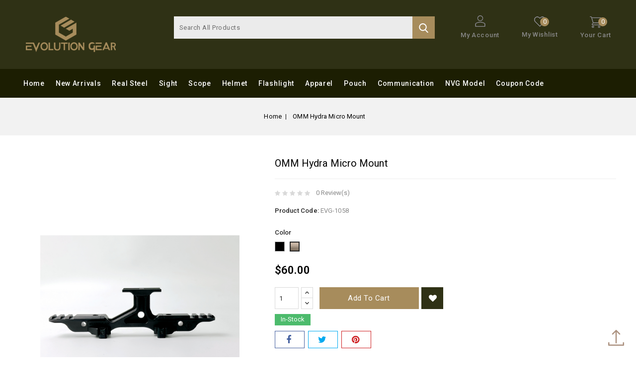

--- FILE ---
content_type: text/html; charset=utf-8
request_url: https://www.egtactical.com/home/958-1456-omm-hydra-micro-mount-.html
body_size: 19550
content:
<!doctype html>
<html lang="en">

  <head>
    
      
<meta charset="utf-8">


<meta http-equiv="x-ua-compatible" content="ie=edge">



  <link rel="canonical" href="https://www.egtactical.com/home/958-omm-hydra-micro-mount-.html">

  <title>OMM Hydra Micro Mount Color FDE</title>
  <meta name="description" content="">
  <meta name="keywords" content="">
      
                  <link rel="alternate" href="https://www.egtactical.com/home/958-omm-hydra-micro-mount-.html" hreflang="en-us">
        



<meta name="viewport" content="width=device-width, initial-scale=1">



<link rel="icon" type="image/vnd.microsoft.icon" href="/img/favicon.ico?1597153260">
<link rel="shortcut icon" type="image/x-icon" href="/img/favicon.ico?1597153260">


<!-- Codezeel added -->
<link href="https://fonts.googleapis.com/css?family=Roboto:100,300,400,500,600,700" rel="stylesheet">
<link rel="preload" href="https://www.egtactical.com/themes/Lighthouse/assets/css/570eb83859dc23dd0eec423a49e147fe.woff2">
<link rel="preload" href="https://www.egtactical.com/themes/Lighthouse/assets/img/fonts/fontawesome-webfont.woff2?v=4.7.0">

    <link rel="stylesheet" href="https://www.egtactical.com/themes/Lighthouse/assets/css/theme.css" type="text/css" media="all">
  <link rel="stylesheet" href="https://www.egtactical.com/themes/Lighthouse/assets/css/font-awesome.css" type="text/css" media="all">
  <link rel="stylesheet" href="https://www.egtactical.com/modules/blockreassurance/views/dist/front.css" type="text/css" media="all">
  <link rel="stylesheet" href="https://www.egtactical.com/modules/paypal/views/css/paypal_fo.css" type="text/css" media="all">
  <link rel="stylesheet" href="https://www.egtactical.com/modules/productcomments/productcomments.css" type="text/css" media="all">
  <link rel="stylesheet" href="https://www.egtactical.com/modules/psblog/views/css/psblog.css" type="text/css" media="all">
  <link rel="stylesheet" href="https://www.egtactical.com/modules/psblog/views/css/lightbox.css" type="text/css" media="all">
  <link rel="stylesheet" href="https://www.egtactical.com/js/jquery/ui/themes/base/minified/jquery-ui.min.css" type="text/css" media="all">
  <link rel="stylesheet" href="https://www.egtactical.com/js/jquery/ui/themes/base/minified/jquery.ui.theme.min.css" type="text/css" media="all">
  <link rel="stylesheet" href="https://www.egtactical.com/js/jquery/plugins/fancybox/jquery.fancybox.css" type="text/css" media="all">
  <link rel="stylesheet" href="https://www.egtactical.com/modules/ps_imageslider/css/homeslider.css" type="text/css" media="all">
  <link rel="stylesheet" href="https://www.egtactical.com/modules/cz_imageslider/views/css/nivo-slider.css" type="text/css" media="all">
  <link rel="stylesheet" href="https://www.egtactical.com/modules/blockwishlist/views/css/blockwishlist.css" type="text/css" media="all">
  <link rel="stylesheet" href="https://www.egtactical.com/themes/Lighthouse/assets/css/custom.css" type="text/css" media="all">




  

  <script type="text/javascript">
        var prestashop = {"cart":{"products":[],"totals":{"total":{"type":"total","label":"Total","amount":0,"value":"$0.00"},"total_including_tax":{"type":"total","label":"Total (tax incl.)","amount":0,"value":"$0.00"},"total_excluding_tax":{"type":"total","label":"Total (tax excl.)","amount":0,"value":"$0.00"}},"subtotals":{"products":{"type":"products","label":"Subtotal","amount":0,"value":"$0.00"},"discounts":null,"shipping":{"type":"shipping","label":"Shipping","amount":0,"value":"Free"},"tax":null},"products_count":0,"summary_string":"0 items","vouchers":{"allowed":1,"added":[]},"discounts":[],"minimalPurchase":0,"minimalPurchaseRequired":""},"currency":{"name":"US Dollar","iso_code":"USD","iso_code_num":"840","sign":"$"},"customer":{"lastname":null,"firstname":null,"email":null,"birthday":null,"newsletter":null,"newsletter_date_add":null,"optin":null,"website":null,"company":null,"siret":null,"ape":null,"is_logged":false,"gender":{"type":null,"name":null},"addresses":[]},"language":{"name":"English (English)","iso_code":"en","locale":"en-US","language_code":"en-us","is_rtl":"0","date_format_lite":"m\/d\/Y","date_format_full":"m\/d\/Y H:i:s","id":1},"page":{"title":"","canonical":null,"meta":{"title":"OMM Hydra Micro Mount Color FDE","description":"","keywords":"","robots":"index"},"page_name":"product","body_classes":{"lang-en":true,"lang-rtl":false,"country-US":true,"currency-USD":true,"layout-full-width":true,"page-product":true,"tax-display-disabled":true,"product-id-958":true,"product-OMM Hydra Micro Mount":true,"product-id-category-2":true,"product-id-manufacturer-0":true,"product-id-supplier-0":true,"product-available-for-order":true},"admin_notifications":[]},"shop":{"name":"EGTACTICAL","logo":"\/img\/egtactical-logo-1597153260.jpg","stores_icon":"\/img\/logo_stores.png","favicon":"\/img\/favicon.ico"},"urls":{"base_url":"https:\/\/www.egtactical.com\/","current_url":"https:\/\/www.egtactical.com\/home\/958-1456-omm-hydra-micro-mount-.html","shop_domain_url":"https:\/\/www.egtactical.com","img_ps_url":"https:\/\/www.egtactical.com\/img\/","img_cat_url":"https:\/\/www.egtactical.com\/img\/c\/","img_lang_url":"https:\/\/www.egtactical.com\/img\/l\/","img_prod_url":"https:\/\/www.egtactical.com\/img\/p\/","img_manu_url":"https:\/\/www.egtactical.com\/img\/m\/","img_sup_url":"https:\/\/www.egtactical.com\/img\/su\/","img_ship_url":"https:\/\/www.egtactical.com\/img\/s\/","img_store_url":"https:\/\/www.egtactical.com\/img\/st\/","img_col_url":"https:\/\/www.egtactical.com\/img\/co\/","img_url":"https:\/\/www.egtactical.com\/themes\/Lighthouse\/assets\/img\/","css_url":"https:\/\/www.egtactical.com\/themes\/Lighthouse\/assets\/css\/","js_url":"https:\/\/www.egtactical.com\/themes\/Lighthouse\/assets\/js\/","pic_url":"https:\/\/www.egtactical.com\/upload\/","pages":{"address":"https:\/\/www.egtactical.com\/address","addresses":"https:\/\/www.egtactical.com\/addresses","authentication":"https:\/\/www.egtactical.com\/login","cart":"https:\/\/www.egtactical.com\/cart","category":"https:\/\/www.egtactical.com\/index.php?controller=category","cms":"https:\/\/www.egtactical.com\/index.php?controller=cms","contact":"https:\/\/www.egtactical.com\/contact-us","discount":"https:\/\/www.egtactical.com\/discount","guest_tracking":"https:\/\/www.egtactical.com\/guest-tracking","history":"https:\/\/www.egtactical.com\/order-history","identity":"https:\/\/www.egtactical.com\/identity","index":"https:\/\/www.egtactical.com\/","my_account":"https:\/\/www.egtactical.com\/my-account","order_confirmation":"https:\/\/www.egtactical.com\/order-confirmation","order_detail":"https:\/\/www.egtactical.com\/index.php?controller=order-detail","order_follow":"https:\/\/www.egtactical.com\/order-follow","order":"https:\/\/www.egtactical.com\/order","order_return":"https:\/\/www.egtactical.com\/index.php?controller=order-return","order_slip":"https:\/\/www.egtactical.com\/credit-slip","pagenotfound":"https:\/\/www.egtactical.com\/page-not-found","password":"https:\/\/www.egtactical.com\/password-recovery","pdf_invoice":"https:\/\/www.egtactical.com\/index.php?controller=pdf-invoice","pdf_order_return":"https:\/\/www.egtactical.com\/index.php?controller=pdf-order-return","pdf_order_slip":"https:\/\/www.egtactical.com\/index.php?controller=pdf-order-slip","prices_drop":"https:\/\/www.egtactical.com\/prices-drop","product":"https:\/\/www.egtactical.com\/index.php?controller=product","search":"https:\/\/www.egtactical.com\/search","sitemap":"https:\/\/www.egtactical.com\/sitemap","stores":"https:\/\/www.egtactical.com\/stores","supplier":"https:\/\/www.egtactical.com\/supplier","register":"https:\/\/www.egtactical.com\/login?create_account=1","order_login":"https:\/\/www.egtactical.com\/order?login=1"},"alternative_langs":{"en-us":"https:\/\/www.egtactical.com\/home\/958-omm-hydra-micro-mount-.html"},"theme_assets":"\/themes\/Lighthouse\/assets\/","actions":{"logout":"https:\/\/www.egtactical.com\/?mylogout="},"no_picture_image":{"bySize":{"cart_default":{"url":"https:\/\/www.egtactical.com\/img\/p\/en-default-cart_default.jpg","width":85,"height":98},"small_default":{"url":"https:\/\/www.egtactical.com\/img\/p\/en-default-small_default.jpg","width":85,"height":98},"home_default":{"url":"https:\/\/www.egtactical.com\/img\/p\/en-default-home_default.jpg","width":277,"height":320},"medium_default":{"url":"https:\/\/www.egtactical.com\/img\/p\/en-default-medium_default.jpg","width":481,"height":555},"large_default":{"url":"https:\/\/www.egtactical.com\/img\/p\/en-default-large_default.jpg","width":1200,"height":1600}},"small":{"url":"https:\/\/www.egtactical.com\/img\/p\/en-default-cart_default.jpg","width":85,"height":98},"medium":{"url":"https:\/\/www.egtactical.com\/img\/p\/en-default-home_default.jpg","width":277,"height":320},"large":{"url":"https:\/\/www.egtactical.com\/img\/p\/en-default-large_default.jpg","width":1200,"height":1600},"legend":""}},"configuration":{"display_taxes_label":false,"display_prices_tax_incl":false,"is_catalog":false,"show_prices":true,"opt_in":{"partner":true},"quantity_discount":{"type":"discount","label":"Discount"},"voucher_enabled":1,"return_enabled":0},"field_required":[],"breadcrumb":{"links":[{"title":"Home","url":"https:\/\/www.egtactical.com\/"},{"title":"OMM Hydra Micro Mount","url":"https:\/\/www.egtactical.com\/home\/958-1456-omm-hydra-micro-mount-.html#\/color-fde"}],"count":2},"link":{"protocol_link":"https:\/\/","protocol_content":"https:\/\/"},"time":1770141432,"static_token":"8b48d6fd932e48000cdc26633dbb4e7e","token":"a3e1dd45ab196e6c7e05051920cc5d42"};
        var psemailsubscription_subscription = "https:\/\/www.egtactical.com\/module\/ps_emailsubscription\/subscription";
        var psr_icon_color = "#F19D76";
      </script>



  

  <script type="text/javascript">
    (window.gaDevIds=window.gaDevIds||[]).push('d6YPbH');
    (function(i,s,o,g,r,a,m){i['GoogleAnalyticsObject']=r;i[r]=i[r]||function(){
      (i[r].q=i[r].q||[]).push(arguments)},i[r].l=1*new Date();a=s.createElement(o),
      m=s.getElementsByTagName(o)[0];a.async=1;a.src=g;m.parentNode.insertBefore(a,m)
    })(window,document,'script','https://www.google-analytics.com/analytics.js','ga');

          ga('create', 'UA-175239250-1', 'auto');
                  ga('set', 'anonymizeIp', true);
              ga('send', 'pageview');
        ga('require', 'ec');
  </script>

 <script type="text/javascript">
            
        document.addEventListener('DOMContentLoaded', function() {
            if (typeof GoogleAnalyticEnhancedECommerce !== 'undefined') {
                var MBG = GoogleAnalyticEnhancedECommerce;
                MBG.setCurrency('USD');
                MBG.add({"id":264,"name":"15-6x-scope-mil-spec-ver","category":"scope","brand":"evolution-gear","variant":"","type":"typical","position":"0","quantity":1,"list":"product","url":"https%3A%2F%2Fwww.egtactical.com%2Fscope%2F264-a-dr-elcan-15-6x-scope-mil-spec-ver-perfect-replica-in-stock.html","price":300},'',true);MBG.add({"id":284,"name":"doctor-style-mini-red-dot","category":"red-dot","brand":"evolution-gear","variant":"","type":"typical","position":1,"quantity":1,"list":"product","url":"https%3A%2F%2Fwww.egtactical.com%2Fred-dot%2F284-docter-sightbase-mount-for-elcan-scope.html","price":50},'',true);MBG.add({"id":321,"name":"2022-ver-amp-headsets-w-v60-ptt-combo-tantan","category":"headphone","brand":"","variant":"","type":"typical","position":2,"quantity":1,"list":"product","url":"https%3A%2F%2Fwww.egtactical.com%2Fheadphone%2F321-fcs-amp-headsets-w-v60-ptt-combo-bk.html","price":308},'',true);MBG.add({"id":305,"name":"2022-ver-amp-headsets-tan","category":"headphone","brand":"evolution-gear","variant":"","type":"typical","position":3,"quantity":1,"list":"product","url":"https%3A%2F%2Fwww.egtactical.com%2Fheadphone%2F305-fcs-amp-headsets-.html","price":190},'',true);MBG.add({"id":331,"name":"2022-ver-t2-red-dot-sight-speed-mount","category":"red-dot","brand":"","variant":"","type":"typical","position":4,"quantity":1,"list":"product","url":"https%3A%2F%2Fwww.egtactical.com%2Fred-dot%2F331-evolutiongear-t2-red-dot-sight-2020-ver.html","price":85},'',true);MBG.add({"id":342,"name":"2024ver-g43-3x-micro-magnifier-airsoft-modern-version-us-flag-marking","category":"magnifier","brand":"","variant":"","type":"typical","position":5,"quantity":1,"list":"product","url":"https%3A%2F%2Fwww.egtactical.com%2Fmagnifier%2F342-g43.html","price":135},'',true);MBG.add({"id":348,"name":"c33-3x-magnifier-t2-sight-combo","category":"hybrid-sights","brand":"","variant":"","type":"typical","position":6,"quantity":1,"list":"product","url":"https%3A%2F%2Fwww.egtactical.com%2Fhybrid-sights%2F348-t2g33.html","price":190},'',true);MBG.add({"id":358,"name":"t2-rmr-offsets-rail-mount","category":"railmount","brand":"","variant":"","type":"typical","position":7,"quantity":1,"list":"product","url":"https%3A%2F%2Fwww.egtactical.com%2Frailmount%2F358-t2.html","price":35},'',true);MBG.addProductClick({"id":264,"name":"15-6x-scope-mil-spec-ver","category":"scope","brand":"evolution-gear","variant":"","type":"typical","position":"0","quantity":1,"list":"product","url":"https%3A%2F%2Fwww.egtactical.com%2Fscope%2F264-a-dr-elcan-15-6x-scope-mil-spec-ver-perfect-replica-in-stock.html","price":300});MBG.addProductClick({"id":284,"name":"doctor-style-mini-red-dot","category":"red-dot","brand":"evolution-gear","variant":"","type":"typical","position":1,"quantity":1,"list":"product","url":"https%3A%2F%2Fwww.egtactical.com%2Fred-dot%2F284-docter-sightbase-mount-for-elcan-scope.html","price":50});MBG.addProductClick({"id":321,"name":"2022-ver-amp-headsets-w-v60-ptt-combo-tantan","category":"headphone","brand":"","variant":"","type":"typical","position":2,"quantity":1,"list":"product","url":"https%3A%2F%2Fwww.egtactical.com%2Fheadphone%2F321-fcs-amp-headsets-w-v60-ptt-combo-bk.html","price":308});MBG.addProductClick({"id":305,"name":"2022-ver-amp-headsets-tan","category":"headphone","brand":"evolution-gear","variant":"","type":"typical","position":3,"quantity":1,"list":"product","url":"https%3A%2F%2Fwww.egtactical.com%2Fheadphone%2F305-fcs-amp-headsets-.html","price":190});MBG.addProductClick({"id":331,"name":"2022-ver-t2-red-dot-sight-speed-mount","category":"red-dot","brand":"","variant":"","type":"typical","position":4,"quantity":1,"list":"product","url":"https%3A%2F%2Fwww.egtactical.com%2Fred-dot%2F331-evolutiongear-t2-red-dot-sight-2020-ver.html","price":85});MBG.addProductClick({"id":342,"name":"2024ver-g43-3x-micro-magnifier-airsoft-modern-version-us-flag-marking","category":"magnifier","brand":"","variant":"","type":"typical","position":5,"quantity":1,"list":"product","url":"https%3A%2F%2Fwww.egtactical.com%2Fmagnifier%2F342-g43.html","price":135});MBG.addProductClick({"id":348,"name":"c33-3x-magnifier-t2-sight-combo","category":"hybrid-sights","brand":"","variant":"","type":"typical","position":6,"quantity":1,"list":"product","url":"https%3A%2F%2Fwww.egtactical.com%2Fhybrid-sights%2F348-t2g33.html","price":190});MBG.addProductClick({"id":358,"name":"t2-rmr-offsets-rail-mount","category":"railmount","brand":"","variant":"","type":"typical","position":7,"quantity":1,"list":"product","url":"https%3A%2F%2Fwww.egtactical.com%2Frailmount%2F358-t2.html","price":35});
            }
        });
        
    </script>
   














<!-- SFK JSON-LD markup generated by Google Structured Data Markup Helper. From DB -->
<script type="application/ld+json" data-keepinline="true" data-nocompress="true">
{
  "@context" : "https://schema.org",
  "@type" : "Product",
  "name" : "OMM Hydra Micro Mount",
  "image" : "https://www.egtactical.com/11801-home_default/omm-hydra-micro-mount-.jpg",
  "telephone" : "",
  "email" : "",
  "priceRange" : "",
  "description" : "",
  "sku" : "EVG-1058",
  "mpn" : "EVG-1058",
  
      
  
    
  
    
  
  "url" : "https://www.egtactical.com/home/958-omm-hydra-micro-mount-.html",
          
    
  
       

    "offers": {
    "@type": "Offer",
    "priceCurrency": "USD",
    "availability": "https://schema.org/InStock",
    "price": "60",
    "priceValidUntil": "2025-12-31",
    "url": "https://www.egtactical.com/home/958-omm-hydra-micro-mount-.html"
  },
    
  
  "sameAs": [
      "https://www.facebook.com/SPEC-Tactical-106206351239458",
      "",
      "",
      "",
      "",
      ""
   ]
}
</script>









    
  <meta property="og:type" content="product">
  <meta property="og:url" content="https://www.egtactical.com/home/958-1456-omm-hydra-micro-mount-.html">
  <meta property="og:title" content="OMM Hydra Micro Mount Color FDE">
  <meta property="og:site_name" content="EGTACTICAL">
  <meta property="og:description" content="">
  <meta property="og:image" content="https://www.egtactical.com/11801-large_default/omm-hydra-micro-mount-.jpg">
  <meta property="product:pretax_price:amount" content="60">
  <meta property="product:pretax_price:currency" content="USD">
  <meta property="product:price:amount" content="60">
  <meta property="product:price:currency" content="USD">
    <meta property="product:weight:value" content="0.300000">
  <meta property="product:weight:units" content="kg">
  
  </head>

  <body id="product" class="lang-en country-us currency-usd layout-full-width page-product tax-display-disabled product-id-958 product-omm-hydra-micro-mount product-id-category-2 product-id-manufacturer-0 product-id-supplier-0 product-available-for-order">

    
    	
    

    <main id="page">
      
              

      <header id="header">
        
          
  <div class="header-banner">
    
  </div>



<nav class="header-nav">
        <div class="container">
					<div class="left-nav">
				
<div class="currency-selector" id="currency-selector">
	<span class="currency-title">Currency:</span>
	<div class="currency_block">
		<ul>
					<li >
				<a title="Euro" rel="nofollow" href="https://www.egtactical.com/home/958-omm-hydra-micro-mount-.html?SubmitCurrency=1&amp;id_currency=2" class="currency-item">EUR</a>
			</li>
					<li  class="current" >
				<a title="US Dollar" rel="nofollow" href="https://www.egtactical.com/home/958-omm-hydra-micro-mount-.html?SubmitCurrency=1&amp;id_currency=3" class="currency-item">USD</a>
			</li>
				</ul>
	</div>
</div>
			</div>
			
			<div class="right-nav">
				
			</div>
				
		        </div>
</nav>



	<div class="header-top">
		<div class="container">
			<div class="header_logo">
				<a href="https://www.egtactical.com/">
				<img class="logo img-responsive" src="/img/egtactical-logo-1597153260.jpg" alt="EGTACTICAL">
				</a>
		   </div>
			<div id="desktop_cart">
  <div class="blockcart cart-preview inactive" data-refresh-url="//www.egtactical.com/module/ps_shoppingcart/ajax">
    <div class="header blockcart-header dropdown js-dropdown">
		 
		<a class="shopping-cart" rel="nofollow" href="//www.egtactical.com/cart?action=show" >
			<span class="cart-headding">Your Cart</span>
			<span class="mobile_count">0</span>
					</a>
		 
		
	      </div>
  </div>
</div>
  <div class="wishlist-info">
    <li>
    <a class="wishtlist-link" href="https://www.egtactical.com/module/blockwishlist/mywishlist" title="My Wishlists" rel="nofollow">
        <span>My Wishlist <span class="wishlist-counter">0</span></span>
    </a>
</li>
  </div>
  <div class="user-info dropdown js-dropdown">
  	<span class="user-info-title expand-more _gray-darker" data-toggle="dropdown"><span class="account_text">My Account</span></span>
    <ul class="dropdown-menu">
	      <li>
	  <a
        class="dropdown-item"
		href="https://www.egtactical.com/my-account"
        title="Log in to your customer account"
        rel="nofollow"
      >
        <span>Sign in</span>
      </a>
	  </li>
    	</ul>
  </div>
 <!-- Block search module TOP -->
<div id="search_widget" class="col-lg-4 col-md-5 col-sm-12 search-widget" data-search-controller-url="//www.egtactical.com/search">
	<span class="search_button">Search</span>
	<div class="search_toggle">
		<form method="get" action="//www.egtactical.com/search">
			<input type="hidden" name="controller" value="search">
			<input type="text" name="s" value="" placeholder="Search All Products">
			<button type="submit">
			</button>
		</form>
	</div>
</div>
<!-- /Block search module TOP -->
<script type="text/javascript">
var wishlistProductsIds = false;
var loggin_required 	= "You must be logged in to manage your wishlist.";
var added_to_wishlist 	= "The product was successfully added to your wishlist.";
var mywishlist_url		= "//www.egtactical.com/module/blockwishlist/mywishlist";
var baseDir				= "https://www.egtactical.com/";

	var isLoggedWishlist = false
	
</script>
						
			
		</div>
	 
		<div class="header-top-inner">
			<div class="container">
					


<div class="text-xs-left mobile hidden-lg-up mobile-menu">
	<div class="menu-icon">
		<div class="cat-title">Menu</div>		  
	</div>
	
	<div id="mobile_top_menu_wrapper" class="row hidden-lg-up">
		<div class="mobile-menu-inner">
			<div class="menu-icon">
				<div class="cat-title">Menu</div>		  
			</div>
			<div class="js-top-menu mobile" id="_mobile_top_menu"></div>
       <div class="headercmsblock-responsive"></div>
		</div>
	</div>
</div>

 
<div class="menu col-lg-12 js-top-menu position-static hidden-md-down" id="_desktop_top_menu">
	
          <ul class="top-menu  container" id="top-menu" data-depth="0">
                    <li class="category" id="category-2">
                          <a
                class="dropdown-item"
                href="https://www.egtactical.com/" data-depth="0"
                              >
                                                                      <span class="pull-xs-right hidden-lg-up">
                    <span data-target="#top_sub_menu_34830" data-toggle="collapse" class="navbar-toggler collapse-icons">
                      <i class="fa-icon add">&nbsp;</i>
                      <i class="fa-icon remove">&nbsp;</i>
                    </span>
                  </span>
                                Home
              </a>
                            <div  class="popover sub-menu js-sub-menu collapse" id="top_sub_menu_34830">
                
          <ul class="top-menu  "  data-depth="1">
                    <li class="category" id="category-51">
                          <a
                class="dropdown-item dropdown-submenu"
                href="https://www.egtactical.com/51-new-arrivals.html" data-depth="1"
                              >
                                New arrivals
              </a>
                          </li>
                    <li class="category" id="category-58">
                          <a
                class="dropdown-item dropdown-submenu"
                href="https://www.egtactical.com/58-real-steel.html" data-depth="1"
                              >
                                Real Steel
              </a>
                          </li>
                    <li class="category" id="category-23">
                          <a
                class="dropdown-item dropdown-submenu"
                href="https://www.egtactical.com/23-sight.html" data-depth="1"
                              >
                                                                      <span class="pull-xs-right hidden-lg-up">
                    <span data-target="#top_sub_menu_87907" data-toggle="collapse" class="navbar-toggler collapse-icons">
                      <i class="fa-icon add">&nbsp;</i>
                      <i class="fa-icon remove">&nbsp;</i>
                    </span>
                  </span>
                                Sight
              </a>
                            <div  class="collapse" id="top_sub_menu_87907">
                
          <ul class="top-menu  "  data-depth="2">
                    <li class="category" id="category-46">
                          <a
                class="dropdown-item"
                href="https://www.egtactical.com/46-red-dot.html" data-depth="2"
                              >
                                Red Dot
              </a>
                          </li>
                    <li class="category" id="category-45">
                          <a
                class="dropdown-item"
                href="https://www.egtactical.com/45-magnifier.html" data-depth="2"
                              >
                                Magnifier
              </a>
                          </li>
                    <li class="category" id="category-52">
                          <a
                class="dropdown-item"
                href="https://www.egtactical.com/52-hybrid-sights.html" data-depth="2"
                              >
                                Hybrid Sights
              </a>
                          </li>
                    <li class="category" id="category-47">
                          <a
                class="dropdown-item"
                href="https://www.egtactical.com/47-railmount.html" data-depth="2"
                              >
                                Rail,Mount
              </a>
                          </li>
                    <li class="category" id="category-56">
                          <a
                class="dropdown-item"
                href="https://www.egtactical.com/56-kill-flash.html" data-depth="2"
                              >
                                Kill Flash
              </a>
                          </li>
                    <li class="category" id="category-44">
                          <a
                class="dropdown-item"
                href="https://www.egtactical.com/44-laser-sight.html" data-depth="2"
                              >
                                Laser Sight
              </a>
                          </li>
              </ul>
    
              				  </div>
                          </li>
                    <li class="category" id="category-54">
                          <a
                class="dropdown-item dropdown-submenu"
                href="https://www.egtactical.com/54-scope.html" data-depth="1"
                              >
                                Scope
              </a>
                          </li>
                    <li class="category" id="category-22">
                          <a
                class="dropdown-item dropdown-submenu"
                href="https://www.egtactical.com/22-helmet.html" data-depth="1"
                              >
                                                                      <span class="pull-xs-right hidden-lg-up">
                    <span data-target="#top_sub_menu_821" data-toggle="collapse" class="navbar-toggler collapse-icons">
                      <i class="fa-icon add">&nbsp;</i>
                      <i class="fa-icon remove">&nbsp;</i>
                    </span>
                  </span>
                                Helmet
              </a>
                            <div  class="collapse" id="top_sub_menu_821">
                
          <ul class="top-menu  "  data-depth="2">
                    <li class="category" id="category-40">
                          <a
                class="dropdown-item"
                href="https://www.egtactical.com/40-helmet.html" data-depth="2"
                              >
                                Helmet
              </a>
                          </li>
                    <li class="category" id="category-57">
                          <a
                class="dropdown-item"
                href="https://www.egtactical.com/57-railmount.html" data-depth="2"
                              >
                                Rail&amp;Mount
              </a>
                          </li>
              </ul>
    
              				  </div>
                          </li>
                    <li class="category" id="category-19">
                          <a
                class="dropdown-item dropdown-submenu"
                href="https://www.egtactical.com/19-flashlight.html" data-depth="1"
                              >
                                Flashlight
              </a>
                          </li>
                    <li class="category" id="category-14">
                          <a
                class="dropdown-item dropdown-submenu"
                href="https://www.egtactical.com/14-apparel.html" data-depth="1"
                              >
                                Apparel
              </a>
                          </li>
                    <li class="category" id="category-18">
                          <a
                class="dropdown-item dropdown-submenu"
                href="https://www.egtactical.com/18-pouch.html" data-depth="1"
                              >
                                Pouch
              </a>
                          </li>
                    <li class="category" id="category-20">
                          <a
                class="dropdown-item dropdown-submenu"
                href="https://www.egtactical.com/20-communication.html" data-depth="1"
                              >
                                Communication
              </a>
                          </li>
                    <li class="category" id="category-21">
                          <a
                class="dropdown-item dropdown-submenu"
                href="https://www.egtactical.com/21-nvg-model.html" data-depth="1"
                              >
                                NVG Model
              </a>
                          </li>
              </ul>
    
              				  </div>
                          </li>
                    <li class="category" id="category-51">
                          <a
                class="dropdown-item"
                href="https://www.egtactical.com/51-new-arrivals.html" data-depth="0"
                              >
                                New arrivals
              </a>
                          </li>
                    <li class="category" id="category-58">
                          <a
                class="dropdown-item"
                href="https://www.egtactical.com/58-real-steel.html" data-depth="0"
                              >
                                Real Steel
              </a>
                          </li>
                    <li class="category" id="category-23">
                          <a
                class="dropdown-item"
                href="https://www.egtactical.com/23-sight.html" data-depth="0"
                              >
                                                                      <span class="pull-xs-right hidden-lg-up">
                    <span data-target="#top_sub_menu_91129" data-toggle="collapse" class="navbar-toggler collapse-icons">
                      <i class="fa-icon add">&nbsp;</i>
                      <i class="fa-icon remove">&nbsp;</i>
                    </span>
                  </span>
                                Sight
              </a>
                            <div  class="popover sub-menu js-sub-menu collapse" id="top_sub_menu_91129">
                
          <ul class="top-menu  "  data-depth="1">
                    <li class="category" id="category-46">
                          <a
                class="dropdown-item dropdown-submenu"
                href="https://www.egtactical.com/46-red-dot.html" data-depth="1"
                              >
                                Red Dot
              </a>
                          </li>
                    <li class="category" id="category-45">
                          <a
                class="dropdown-item dropdown-submenu"
                href="https://www.egtactical.com/45-magnifier.html" data-depth="1"
                              >
                                Magnifier
              </a>
                          </li>
                    <li class="category" id="category-52">
                          <a
                class="dropdown-item dropdown-submenu"
                href="https://www.egtactical.com/52-hybrid-sights.html" data-depth="1"
                              >
                                Hybrid Sights
              </a>
                          </li>
                    <li class="category" id="category-47">
                          <a
                class="dropdown-item dropdown-submenu"
                href="https://www.egtactical.com/47-railmount.html" data-depth="1"
                              >
                                Rail,Mount
              </a>
                          </li>
                    <li class="category" id="category-56">
                          <a
                class="dropdown-item dropdown-submenu"
                href="https://www.egtactical.com/56-kill-flash.html" data-depth="1"
                              >
                                Kill Flash
              </a>
                          </li>
                    <li class="category" id="category-44">
                          <a
                class="dropdown-item dropdown-submenu"
                href="https://www.egtactical.com/44-laser-sight.html" data-depth="1"
                              >
                                Laser Sight
              </a>
                          </li>
              </ul>
    
              				  </div>
                          </li>
                    <li class="category" id="category-54">
                          <a
                class="dropdown-item"
                href="https://www.egtactical.com/54-scope.html" data-depth="0"
                              >
                                Scope
              </a>
                          </li>
                    <li class="category" id="category-22">
                          <a
                class="dropdown-item"
                href="https://www.egtactical.com/22-helmet.html" data-depth="0"
                              >
                                                                      <span class="pull-xs-right hidden-lg-up">
                    <span data-target="#top_sub_menu_70506" data-toggle="collapse" class="navbar-toggler collapse-icons">
                      <i class="fa-icon add">&nbsp;</i>
                      <i class="fa-icon remove">&nbsp;</i>
                    </span>
                  </span>
                                Helmet
              </a>
                            <div  class="popover sub-menu js-sub-menu collapse" id="top_sub_menu_70506">
                
          <ul class="top-menu  "  data-depth="1">
                    <li class="category" id="category-40">
                          <a
                class="dropdown-item dropdown-submenu"
                href="https://www.egtactical.com/40-helmet.html" data-depth="1"
                              >
                                Helmet
              </a>
                          </li>
                    <li class="category" id="category-57">
                          <a
                class="dropdown-item dropdown-submenu"
                href="https://www.egtactical.com/57-railmount.html" data-depth="1"
                              >
                                Rail&amp;Mount
              </a>
                          </li>
              </ul>
    
              				  </div>
                          </li>
                    <li class="category" id="category-19">
                          <a
                class="dropdown-item"
                href="https://www.egtactical.com/19-flashlight.html" data-depth="0"
                              >
                                Flashlight
              </a>
                          </li>
                    <li class="category" id="category-14">
                          <a
                class="dropdown-item"
                href="https://www.egtactical.com/14-apparel.html" data-depth="0"
                              >
                                Apparel
              </a>
                          </li>
                    <li class="category" id="category-18">
                          <a
                class="dropdown-item"
                href="https://www.egtactical.com/18-pouch.html" data-depth="0"
                              >
                                Pouch
              </a>
                          </li>
                    <li class="category" id="category-20">
                          <a
                class="dropdown-item"
                href="https://www.egtactical.com/20-communication.html" data-depth="0"
                              >
                                Communication
              </a>
                          </li>
                    <li class="category" id="category-21">
                          <a
                class="dropdown-item"
                href="https://www.egtactical.com/21-nvg-model.html" data-depth="0"
                              >
                                NVG Model
              </a>
                          </li>
                    <li class="cms-page" id="cms-page-2">
                          <a
                class="dropdown-item"
                href="https://www.egtactical.com/content/2-Coupon-code" data-depth="0"
                              >
                                Coupon code
              </a>
                          </li>
              </ul>
    
</div><div id="czheadercmsblock" class="header-cms-block">  
	
</div>

			</div>
		</div>
	</div>

        
      </header>

      
        
<aside id="notifications">
  <div class="container">
    
    
    
      </div>
</aside>
      
      			
	  <section id="wrapper">


          
			<nav data-depth="2" class="breadcrumb">
   <div class="container">
  <ol itemscope itemtype="http://schema.org/BreadcrumbList">
    
          
      <li itemprop="itemListElement" itemscope itemtype="http://schema.org/ListItem">
        <a itemprop="item" href="https://www.egtactical.com/">
          <span itemprop="name">Home</span>
        </a>
        <meta itemprop="position" content="1">
      </li>
      
          
      <li itemprop="itemListElement" itemscope itemtype="http://schema.org/ListItem">
        <a itemprop="item" href="https://www.egtactical.com/home/958-1456-omm-hydra-micro-mount-.html#/color-fde">
          <span itemprop="name">OMM Hydra Micro Mount</span>
        </a>
        <meta itemprop="position" content="2">
      </li>
      
        
  </ol>
  </div>
</nav>
		  
		
		<div class="container">		  
		  
		  <div id="columns_inner">
			  

			  
  <div id="content-wrapper">
    
    

  <section id="main" itemscope itemtype="https://schema.org/Product">
    <meta itemprop="url" content="https://www.egtactical.com/home/958-1456-omm-hydra-micro-mount-.html#/41-color-fde">

    <div class="row">
      <div class="pp-left-column col-xs-12 col-sm-5 col-md-5">
        
          <section class="page-content" id="content">
            <div class="product-leftside">
			
              
                <ul class="product-flags">
                                  </ul>
              

              
                <div class="images-container">
  
    <div class="product-cover">
      <a href='https://www.egtactical.com/11801-large_default/omm-hydra-micro-mount-.jpg'>
	  <img class="js-qv-product-cover" src="https://www.egtactical.com/11801-large_default/omm-hydra-micro-mount-.jpg" alt="" title="" style="width:100%;" itemprop="image">
      </a>
	  <div class="layer hidden-sm-down" data-toggle="modal" data-target="#product-modal">
        <i class="fa fa-arrows-alt zoom-in"></i>
      </div>
    </div>
  

  
	 <!-- Define Number of product for SLIDER -->
		
  <!-- <div class="js-qv-mask mask additional_grid 222 additional_slider">  -->
	<div class="js-qv-mask mask additional_grid">		
					<!-- <ul class="cz-carousel product_list additional-carousel"> -->
			  <ul class="product_list grid row gridcount">
		        <!-- <li class="thumb-container item"> -->
        <li class="thumb-container product_item col-xs-6 col-sm-6 col-md-6 col-lg-4 col-xl-3">
            <img
              class="thumb js-thumb  selected "
              data-image-medium-src="https://www.egtactical.com/11801-medium_default/omm-hydra-micro-mount-.jpg"
              data-image-large-src="https://www.egtactical.com/11801-large_default/omm-hydra-micro-mount-.jpg"
              src="https://www.egtactical.com/11801-home_default/omm-hydra-micro-mount-.jpg"
              alt=""
              title=""
              width="95"
              itemprop="image"
            >
          </li>
                <!-- <li class="thumb-container item"> -->
        <li class="thumb-container product_item col-xs-6 col-sm-6 col-md-6 col-lg-4 col-xl-3">
            <img
              class="thumb js-thumb "
              data-image-medium-src="https://www.egtactical.com/11802-medium_default/omm-hydra-micro-mount-.jpg"
              data-image-large-src="https://www.egtactical.com/11802-large_default/omm-hydra-micro-mount-.jpg"
              src="https://www.egtactical.com/11802-home_default/omm-hydra-micro-mount-.jpg"
              alt=""
              title=""
              width="95"
              itemprop="image"
            >
          </li>
                <!-- <li class="thumb-container item"> -->
        <li class="thumb-container product_item col-xs-6 col-sm-6 col-md-6 col-lg-4 col-xl-3">
            <img
              class="thumb js-thumb "
              data-image-medium-src="https://www.egtactical.com/11803-medium_default/omm-hydra-micro-mount-.jpg"
              data-image-large-src="https://www.egtactical.com/11803-large_default/omm-hydra-micro-mount-.jpg"
              src="https://www.egtactical.com/11803-home_default/omm-hydra-micro-mount-.jpg"
              alt=""
              title=""
              width="95"
              itemprop="image"
            >
          </li>
                <!-- <li class="thumb-container item"> -->
        <li class="thumb-container product_item col-xs-6 col-sm-6 col-md-6 col-lg-4 col-xl-3">
            <img
              class="thumb js-thumb "
              data-image-medium-src="https://www.egtactical.com/11804-medium_default/omm-hydra-micro-mount-.jpg"
              data-image-large-src="https://www.egtactical.com/11804-large_default/omm-hydra-micro-mount-.jpg"
              src="https://www.egtactical.com/11804-home_default/omm-hydra-micro-mount-.jpg"
              alt=""
              title=""
              width="95"
              itemprop="image"
            >
          </li>
                <!-- <li class="thumb-container item"> -->
        <li class="thumb-container product_item col-xs-6 col-sm-6 col-md-6 col-lg-4 col-xl-3">
            <img
              class="thumb js-thumb "
              data-image-medium-src="https://www.egtactical.com/11805-medium_default/omm-hydra-micro-mount-.jpg"
              data-image-large-src="https://www.egtactical.com/11805-large_default/omm-hydra-micro-mount-.jpg"
              src="https://www.egtactical.com/11805-home_default/omm-hydra-micro-mount-.jpg"
              alt=""
              title=""
              width="95"
              itemprop="image"
            >
          </li>
                <!-- <li class="thumb-container item"> -->
        <li class="thumb-container product_item col-xs-6 col-sm-6 col-md-6 col-lg-4 col-xl-3">
            <img
              class="thumb js-thumb "
              data-image-medium-src="https://www.egtactical.com/11806-medium_default/omm-hydra-micro-mount-.jpg"
              data-image-large-src="https://www.egtactical.com/11806-large_default/omm-hydra-micro-mount-.jpg"
              src="https://www.egtactical.com/11806-home_default/omm-hydra-micro-mount-.jpg"
              alt=""
              title=""
              width="95"
              itemprop="image"
            >
          </li>
                <!-- <li class="thumb-container item"> -->
        <li class="thumb-container product_item col-xs-6 col-sm-6 col-md-6 col-lg-4 col-xl-3">
            <img
              class="thumb js-thumb "
              data-image-medium-src="https://www.egtactical.com/11807-medium_default/omm-hydra-micro-mount-.jpg"
              data-image-large-src="https://www.egtactical.com/11807-large_default/omm-hydra-micro-mount-.jpg"
              src="https://www.egtactical.com/11807-home_default/omm-hydra-micro-mount-.jpg"
              alt=""
              title=""
              width="95"
              itemprop="image"
            >
          </li>
                <!-- <li class="thumb-container item"> -->
        <li class="thumb-container product_item col-xs-6 col-sm-6 col-md-6 col-lg-4 col-xl-3">
            <img
              class="thumb js-thumb "
              data-image-medium-src="https://www.egtactical.com/11808-medium_default/omm-hydra-micro-mount-.jpg"
              data-image-large-src="https://www.egtactical.com/11808-large_default/omm-hydra-micro-mount-.jpg"
              src="https://www.egtactical.com/11808-home_default/omm-hydra-micro-mount-.jpg"
              alt=""
              title=""
              width="95"
              itemprop="image"
            >
          </li>
                <!-- <li class="thumb-container item"> -->
        <li class="thumb-container product_item col-xs-6 col-sm-6 col-md-6 col-lg-4 col-xl-3">
            <img
              class="thumb js-thumb "
              data-image-medium-src="https://www.egtactical.com/11809-medium_default/omm-hydra-micro-mount-.jpg"
              data-image-large-src="https://www.egtactical.com/11809-large_default/omm-hydra-micro-mount-.jpg"
              src="https://www.egtactical.com/11809-home_default/omm-hydra-micro-mount-.jpg"
              alt=""
              title=""
              width="95"
              itemprop="image"
            >
          </li>
                <!-- <li class="thumb-container item"> -->
        <li class="thumb-container product_item col-xs-6 col-sm-6 col-md-6 col-lg-4 col-xl-3">
            <img
              class="thumb js-thumb "
              data-image-medium-src="https://www.egtactical.com/11810-medium_default/omm-hydra-micro-mount-.jpg"
              data-image-large-src="https://www.egtactical.com/11810-large_default/omm-hydra-micro-mount-.jpg"
              src="https://www.egtactical.com/11810-home_default/omm-hydra-micro-mount-.jpg"
              alt=""
              title=""
              width="95"
              itemprop="image"
            >
          </li>
                <!-- <li class="thumb-container item"> -->
        <li class="thumb-container product_item col-xs-6 col-sm-6 col-md-6 col-lg-4 col-xl-3">
            <img
              class="thumb js-thumb "
              data-image-medium-src="https://www.egtactical.com/11811-medium_default/omm-hydra-micro-mount-.jpg"
              data-image-large-src="https://www.egtactical.com/11811-large_default/omm-hydra-micro-mount-.jpg"
              src="https://www.egtactical.com/11811-home_default/omm-hydra-micro-mount-.jpg"
              alt=""
              title=""
              width="95"
              itemprop="image"
            >
          </li>
                <!-- <li class="thumb-container item"> -->
        <li class="thumb-container product_item col-xs-6 col-sm-6 col-md-6 col-lg-4 col-xl-3">
            <img
              class="thumb js-thumb "
              data-image-medium-src="https://www.egtactical.com/11812-medium_default/omm-hydra-micro-mount-.jpg"
              data-image-large-src="https://www.egtactical.com/11812-large_default/omm-hydra-micro-mount-.jpg"
              src="https://www.egtactical.com/11812-home_default/omm-hydra-micro-mount-.jpg"
              alt=""
              title=""
              width="95"
              itemprop="image"
            >
          </li>
                <!-- <li class="thumb-container item"> -->
        <li class="thumb-container product_item col-xs-6 col-sm-6 col-md-6 col-lg-4 col-xl-3">
            <img
              class="thumb js-thumb "
              data-image-medium-src="https://www.egtactical.com/11813-medium_default/omm-hydra-micro-mount-.jpg"
              data-image-large-src="https://www.egtactical.com/11813-large_default/omm-hydra-micro-mount-.jpg"
              src="https://www.egtactical.com/11813-home_default/omm-hydra-micro-mount-.jpg"
              alt=""
              title=""
              width="95"
              itemprop="image"
            >
          </li>
              </ul>
	  
	  		<!-- <div class="customNavigation">
			<a class="btn prev additional_prev">&nbsp;</a>
			<a class="btn next additional_next">&nbsp;</a>
		</div> -->
	  	  
    </div>
  
</div>
              
            
			</div>
          </section>
        
        </div>
		
        <div class="pp-right-column col-xs-12  col-sm-7 col-md-7">
          
            
              <h1 class="h1 productpage_title" itemprop="name">OMM Hydra Micro Mount</h1>
            
          
		  
		  <!-- Codezeel added -->
		  
			<div class="comments_note">
            <div class="star_content clearfix">
                                                <div class="star"></div>
                                                                <div class="star"></div>
                                                                <div class="star"></div>
                                                                <div class="star"></div>
                                                                <div class="star"></div>
                                    </div>
        <span class="total-rating">0 Review(s)&nbsp</span>
    </div>
		 
		 
		  
		  				  <div class="product-reference">
				<label class="label">Product Code: </label>
				<span itemprop="sku">EVG-1058</span>
			  </div>
					  
		  
		  
			  		   

          <div class="product-information">
            
              <div id="product-description-short-958" itemprop="description"></div>
            

            
            <div class="product-actions">
              
                <form action="https://www.egtactical.com/cart" method="post" id="add-to-cart-or-refresh">
                  <input type="hidden" name="token" value="8b48d6fd932e48000cdc26633dbb4e7e">
                  <input type="hidden" name="id_product" value="958" id="product_page_product_id">
                  <input type="hidden" name="id_customization" value="0" id="product_customization_id">

                  
                    <div class="product-variants">
          <div class="clearfix product-variants-item">
      <span class="control-label">Color</span>
              <ul id="group_2">
                      <li class="pull-xs-left input-container" title="Black">
              <input class="input-color" type="radio" data-product-attribute="2" name="group[2]" value="33">
              <span
                                  class="color texture" style="background-image: url(/img/co/33.jpg)"               ><span class="sr-only">Black</span></span>
            </li>
                      <li class="pull-xs-left input-container" title="FDE">
              <input class="input-color" type="radio" data-product-attribute="2" name="group[2]" value="41" checked="checked">
              <span
                                  class="color texture" style="background-image: url(/img/co/41.jpg)"               ><span class="sr-only">FDE</span></span>
            </li>
                  </ul>
          </div>
     </div>
                  

                  
                                      

                  
                    <section class="product-discounts">
  </section>
                  
				  
				  
				  
					  <div class="product-prices">
    
          

    
      <div
        class="product-price h5 "
        itemprop="offers"
        itemscope
        itemtype="https://schema.org/Offer"
      >
        <link itemprop="availability" href="https://schema.org/InStock"/>
        <meta itemprop="priceCurrency" content="USD">

        <div class="current-price">
          <span itemprop="price" content="60">$60.00</span>

                  </div>

        
                  
      </div>
    

    
          

    
          

    
          

    

    <div class="tax-shipping-delivery-label">
               
            
      
                        </div>
  </div>
				  
				  
                  
                    <div class="product-add-to-cart">
     <!-- <span class="control-label">Quantity</span>-->
    
      <div class="product-quantity">
        <div class="qty">
          <input
            type="text"
            name="qty"
            id="quantity_wanted"
            value="1"
            class="input-group"
            min="1"
            aria-label="Quantity"
          >
        </div>
        <div class="add">
          <button class="btn btn-primary add-to-cart" data-button-action="add-to-cart" type="submit" >
            Add to cart
          </button>
        </div>
        <div class="wishlist">
	<a class="addToWishlist wishlistProd_958" href="#" rel="958" onclick="WishlistCart('wishlist_block_list', 'add', '958', false, 1); return false;">
		Add to Wishlist
	</a>
</div>

      </div>
      <div class="clearfix"></div>
    
	
	
      <span id="product-availability">
                              <span class="product-available">
			<i class="material-icons">&#xE5CA;</i>
                    In-Stock
		  </span>
              </span>
    

    
      <p class="product-minimal-quantity">
              </p>
    
	
  </div>
                  

                  
                    <div class="product-additional-info">
  
      <div class="social-sharing">
      <span>Share</span>
      <ul>
                  <li class="facebook icon-gray"><a href="https://www.facebook.com/sharer.php?u=https%3A%2F%2Fwww.egtactical.com%2Fhome%2F958-omm-hydra-micro-mount-.html" class="" title="Share" target="_blank">&nbsp;</a></li>
                  <li class="twitter icon-gray"><a href="https://twitter.com/intent/tweet?text=OMM+Hydra+Micro+Mount https%3A%2F%2Fwww.egtactical.com%2Fhome%2F958-omm-hydra-micro-mount-.html" class="" title="Tweet" target="_blank">&nbsp;</a></li>
                  <li class="pinterest icon-gray"><a href="https://www.pinterest.com/pin/create/button/?media=https%3A%2F%2Fwww.egtactical.com%2F11801%2Fomm-hydra-micro-mount-.jpg&amp;url=https%3A%2F%2Fwww.egtactical.com%2Fhome%2F958-omm-hydra-micro-mount-.html" class="" title="Pinterest" target="_blank">&nbsp;</a></li>
              </ul>
    </div>
  

</div>
                  

                                    
 
                </form>
              

            </div>

            
            	<div class="blockreassurance_product">
            <div>
            <span class="item-product">
                                                        <img class="svg invisible" src="/modules/blockreassurance/views/img//reassurance/pack1/local-shipping.svg">
                                    &nbsp;
            </span>
                          <p class="block-title" style="color:#000000;">FREE SHIPPING</p>
                    </div>
            <div>
            <span class="item-product">
                                                        <img class="svg invisible" src="/modules/blockreassurance/views/img//reassurance/pack1/lock.svg">
                                    &nbsp;
            </span>
                          <p class="block-title" style="color:#000000;">SSL certificate protects your privacy and data security</p>
                    </div>
            <div>
            <span class="item-product">
                                                        <img class="svg invisible" src="/modules/blockreassurance/views/img//reassurance/pack1/headset.svg">
                                    &nbsp;
            </span>
                          <p class="block-title" style="color:#000000;">Online customer service Monday to Friday 06:00-14:00 (GMT)</p>
                    </div>
        <div class="clearfix"></div>
</div>

 			
        </div>
      </div>
    </div>
	
	
	<section class="product-tabcontent">	
		
		<div class="tabs">
              <ul class="nav nav-tabs">
                                <li class="nav-item">
                  <a class="nav-link active" data-toggle="tab" href="#description">Description</a>
                </li>
                                <li class="nav-item">
                  <a class="nav-link" data-toggle="tab" href="#product-details">Product Details</a>
                </li>
                                              </ul>

              <div class="tab-content" id="tab-content">
               <div class="tab-pane fade in active" id="description">
                 
                   <div class="product-description"><p>Made by  7075 aluminium, CNC tech, fits all the T2 foot print red dot sight</p></div>
                 
               </div>

               
                 <div class="tab-pane fade" id="product-details" data-product="{&quot;id&quot;:958,&quot;attributes&quot;:{&quot;2&quot;:{&quot;id_attribute&quot;:&quot;41&quot;,&quot;id_attribute_group&quot;:&quot;2&quot;,&quot;name&quot;:&quot;FDE&quot;,&quot;group&quot;:&quot;Color&quot;,&quot;reference&quot;:&quot;&quot;,&quot;ean13&quot;:&quot;&quot;,&quot;isbn&quot;:&quot;&quot;,&quot;upc&quot;:&quot;&quot;}},&quot;show_price&quot;:true,&quot;weight_unit&quot;:&quot;kg&quot;,&quot;url&quot;:&quot;https:\/\/www.egtactical.com\/home\/958-1456-omm-hydra-micro-mount-.html#\/41-color-fde&quot;,&quot;canonical_url&quot;:&quot;https:\/\/www.egtactical.com\/home\/958-omm-hydra-micro-mount-.html&quot;,&quot;add_to_cart_url&quot;:&quot;https:\/\/www.egtactical.com\/cart?add=1&amp;id_product=958&amp;id_product_attribute=1456&quot;,&quot;condition&quot;:false,&quot;delivery_information&quot;:&quot;&quot;,&quot;embedded_attributes&quot;:{&quot;id_shop_default&quot;:&quot;1&quot;,&quot;id_manufacturer&quot;:&quot;0&quot;,&quot;id_supplier&quot;:&quot;0&quot;,&quot;reference&quot;:&quot;EVG-1058&quot;,&quot;is_virtual&quot;:&quot;0&quot;,&quot;delivery_in_stock&quot;:&quot;&quot;,&quot;delivery_out_stock&quot;:&quot;&quot;,&quot;id_category_default&quot;:&quot;2&quot;,&quot;on_sale&quot;:&quot;0&quot;,&quot;online_only&quot;:&quot;0&quot;,&quot;ecotax&quot;:0,&quot;minimal_quantity&quot;:&quot;1&quot;,&quot;low_stock_threshold&quot;:null,&quot;low_stock_alert&quot;:&quot;0&quot;,&quot;price&quot;:&quot;$60.00&quot;,&quot;unity&quot;:&quot;&quot;,&quot;unit_price_ratio&quot;:&quot;0.000000&quot;,&quot;additional_shipping_cost&quot;:&quot;0.00&quot;,&quot;customizable&quot;:&quot;0&quot;,&quot;text_fields&quot;:&quot;0&quot;,&quot;uploadable_files&quot;:&quot;0&quot;,&quot;redirect_type&quot;:&quot;301-category&quot;,&quot;id_type_redirected&quot;:&quot;0&quot;,&quot;available_for_order&quot;:&quot;1&quot;,&quot;available_date&quot;:null,&quot;show_condition&quot;:&quot;0&quot;,&quot;condition&quot;:&quot;new&quot;,&quot;show_price&quot;:&quot;1&quot;,&quot;indexed&quot;:&quot;1&quot;,&quot;visibility&quot;:&quot;both&quot;,&quot;cache_default_attribute&quot;:&quot;1455&quot;,&quot;advanced_stock_management&quot;:&quot;0&quot;,&quot;date_add&quot;:&quot;2023-11-29 19:15:00&quot;,&quot;date_upd&quot;:&quot;2025-08-05 22:29:46&quot;,&quot;pack_stock_type&quot;:&quot;3&quot;,&quot;meta_description&quot;:&quot;&quot;,&quot;meta_keywords&quot;:&quot;&quot;,&quot;meta_title&quot;:&quot;&quot;,&quot;link_rewrite&quot;:&quot;omm-hydra-micro-mount-&quot;,&quot;name&quot;:&quot;OMM Hydra Micro Mount&quot;,&quot;description&quot;:&quot;&lt;p&gt;Made by\u00a0 7075 aluminium, CNC tech, fits all the T2 foot print red dot sight&lt;\/p&gt;&quot;,&quot;description_short&quot;:&quot;&quot;,&quot;available_now&quot;:&quot;&quot;,&quot;available_later&quot;:&quot;&quot;,&quot;id&quot;:958,&quot;id_product&quot;:958,&quot;out_of_stock&quot;:2,&quot;new&quot;:0,&quot;id_product_attribute&quot;:1456,&quot;quantity_wanted&quot;:1,&quot;extraContent&quot;:[],&quot;allow_oosp&quot;:0,&quot;category&quot;:&quot;home&quot;,&quot;category_name&quot;:&quot;Home&quot;,&quot;link&quot;:&quot;https:\/\/www.egtactical.com\/home\/958-omm-hydra-micro-mount-.html&quot;,&quot;attribute_price&quot;:60,&quot;price_tax_exc&quot;:60,&quot;price_without_reduction&quot;:60,&quot;reduction&quot;:0,&quot;specific_prices&quot;:false,&quot;quantity&quot;:491,&quot;quantity_all_versions&quot;:980,&quot;id_image&quot;:&quot;en-default&quot;,&quot;features&quot;:[],&quot;attachments&quot;:[],&quot;virtual&quot;:0,&quot;pack&quot;:0,&quot;packItems&quot;:[],&quot;nopackprice&quot;:0,&quot;customization_required&quot;:false,&quot;attributes&quot;:{&quot;2&quot;:{&quot;id_attribute&quot;:&quot;41&quot;,&quot;id_attribute_group&quot;:&quot;2&quot;,&quot;name&quot;:&quot;FDE&quot;,&quot;group&quot;:&quot;Color&quot;,&quot;reference&quot;:&quot;&quot;,&quot;ean13&quot;:&quot;&quot;,&quot;isbn&quot;:&quot;&quot;,&quot;upc&quot;:&quot;&quot;}},&quot;rate&quot;:0,&quot;tax_name&quot;:&quot;&quot;,&quot;ecotax_rate&quot;:0,&quot;unit_price&quot;:&quot;&quot;,&quot;customizations&quot;:{&quot;fields&quot;:[]},&quot;id_customization&quot;:0,&quot;is_customizable&quot;:false,&quot;show_quantities&quot;:true,&quot;quantity_label&quot;:&quot;Items&quot;,&quot;quantity_discounts&quot;:[],&quot;customer_group_discount&quot;:0,&quot;images&quot;:[{&quot;bySize&quot;:{&quot;cart_default&quot;:{&quot;url&quot;:&quot;https:\/\/www.egtactical.com\/11801-cart_default\/omm-hydra-micro-mount-.jpg&quot;,&quot;width&quot;:85,&quot;height&quot;:98},&quot;small_default&quot;:{&quot;url&quot;:&quot;https:\/\/www.egtactical.com\/11801-small_default\/omm-hydra-micro-mount-.jpg&quot;,&quot;width&quot;:85,&quot;height&quot;:98},&quot;home_default&quot;:{&quot;url&quot;:&quot;https:\/\/www.egtactical.com\/11801-home_default\/omm-hydra-micro-mount-.jpg&quot;,&quot;width&quot;:277,&quot;height&quot;:320},&quot;medium_default&quot;:{&quot;url&quot;:&quot;https:\/\/www.egtactical.com\/11801-medium_default\/omm-hydra-micro-mount-.jpg&quot;,&quot;width&quot;:481,&quot;height&quot;:555},&quot;large_default&quot;:{&quot;url&quot;:&quot;https:\/\/www.egtactical.com\/11801-large_default\/omm-hydra-micro-mount-.jpg&quot;,&quot;width&quot;:1200,&quot;height&quot;:1600}},&quot;small&quot;:{&quot;url&quot;:&quot;https:\/\/www.egtactical.com\/11801-cart_default\/omm-hydra-micro-mount-.jpg&quot;,&quot;width&quot;:85,&quot;height&quot;:98},&quot;medium&quot;:{&quot;url&quot;:&quot;https:\/\/www.egtactical.com\/11801-home_default\/omm-hydra-micro-mount-.jpg&quot;,&quot;width&quot;:277,&quot;height&quot;:320},&quot;large&quot;:{&quot;url&quot;:&quot;https:\/\/www.egtactical.com\/11801-large_default\/omm-hydra-micro-mount-.jpg&quot;,&quot;width&quot;:1200,&quot;height&quot;:1600},&quot;legend&quot;:&quot;&quot;,&quot;cover&quot;:&quot;1&quot;,&quot;id_image&quot;:&quot;11801&quot;,&quot;position&quot;:&quot;1&quot;,&quot;associatedVariants&quot;:[]},{&quot;bySize&quot;:{&quot;cart_default&quot;:{&quot;url&quot;:&quot;https:\/\/www.egtactical.com\/11802-cart_default\/omm-hydra-micro-mount-.jpg&quot;,&quot;width&quot;:85,&quot;height&quot;:98},&quot;small_default&quot;:{&quot;url&quot;:&quot;https:\/\/www.egtactical.com\/11802-small_default\/omm-hydra-micro-mount-.jpg&quot;,&quot;width&quot;:85,&quot;height&quot;:98},&quot;home_default&quot;:{&quot;url&quot;:&quot;https:\/\/www.egtactical.com\/11802-home_default\/omm-hydra-micro-mount-.jpg&quot;,&quot;width&quot;:277,&quot;height&quot;:320},&quot;medium_default&quot;:{&quot;url&quot;:&quot;https:\/\/www.egtactical.com\/11802-medium_default\/omm-hydra-micro-mount-.jpg&quot;,&quot;width&quot;:481,&quot;height&quot;:555},&quot;large_default&quot;:{&quot;url&quot;:&quot;https:\/\/www.egtactical.com\/11802-large_default\/omm-hydra-micro-mount-.jpg&quot;,&quot;width&quot;:1200,&quot;height&quot;:1600}},&quot;small&quot;:{&quot;url&quot;:&quot;https:\/\/www.egtactical.com\/11802-cart_default\/omm-hydra-micro-mount-.jpg&quot;,&quot;width&quot;:85,&quot;height&quot;:98},&quot;medium&quot;:{&quot;url&quot;:&quot;https:\/\/www.egtactical.com\/11802-home_default\/omm-hydra-micro-mount-.jpg&quot;,&quot;width&quot;:277,&quot;height&quot;:320},&quot;large&quot;:{&quot;url&quot;:&quot;https:\/\/www.egtactical.com\/11802-large_default\/omm-hydra-micro-mount-.jpg&quot;,&quot;width&quot;:1200,&quot;height&quot;:1600},&quot;legend&quot;:&quot;&quot;,&quot;cover&quot;:null,&quot;id_image&quot;:&quot;11802&quot;,&quot;position&quot;:&quot;2&quot;,&quot;associatedVariants&quot;:[]},{&quot;bySize&quot;:{&quot;cart_default&quot;:{&quot;url&quot;:&quot;https:\/\/www.egtactical.com\/11803-cart_default\/omm-hydra-micro-mount-.jpg&quot;,&quot;width&quot;:85,&quot;height&quot;:98},&quot;small_default&quot;:{&quot;url&quot;:&quot;https:\/\/www.egtactical.com\/11803-small_default\/omm-hydra-micro-mount-.jpg&quot;,&quot;width&quot;:85,&quot;height&quot;:98},&quot;home_default&quot;:{&quot;url&quot;:&quot;https:\/\/www.egtactical.com\/11803-home_default\/omm-hydra-micro-mount-.jpg&quot;,&quot;width&quot;:277,&quot;height&quot;:320},&quot;medium_default&quot;:{&quot;url&quot;:&quot;https:\/\/www.egtactical.com\/11803-medium_default\/omm-hydra-micro-mount-.jpg&quot;,&quot;width&quot;:481,&quot;height&quot;:555},&quot;large_default&quot;:{&quot;url&quot;:&quot;https:\/\/www.egtactical.com\/11803-large_default\/omm-hydra-micro-mount-.jpg&quot;,&quot;width&quot;:1200,&quot;height&quot;:1600}},&quot;small&quot;:{&quot;url&quot;:&quot;https:\/\/www.egtactical.com\/11803-cart_default\/omm-hydra-micro-mount-.jpg&quot;,&quot;width&quot;:85,&quot;height&quot;:98},&quot;medium&quot;:{&quot;url&quot;:&quot;https:\/\/www.egtactical.com\/11803-home_default\/omm-hydra-micro-mount-.jpg&quot;,&quot;width&quot;:277,&quot;height&quot;:320},&quot;large&quot;:{&quot;url&quot;:&quot;https:\/\/www.egtactical.com\/11803-large_default\/omm-hydra-micro-mount-.jpg&quot;,&quot;width&quot;:1200,&quot;height&quot;:1600},&quot;legend&quot;:&quot;&quot;,&quot;cover&quot;:null,&quot;id_image&quot;:&quot;11803&quot;,&quot;position&quot;:&quot;3&quot;,&quot;associatedVariants&quot;:[]},{&quot;bySize&quot;:{&quot;cart_default&quot;:{&quot;url&quot;:&quot;https:\/\/www.egtactical.com\/11804-cart_default\/omm-hydra-micro-mount-.jpg&quot;,&quot;width&quot;:85,&quot;height&quot;:98},&quot;small_default&quot;:{&quot;url&quot;:&quot;https:\/\/www.egtactical.com\/11804-small_default\/omm-hydra-micro-mount-.jpg&quot;,&quot;width&quot;:85,&quot;height&quot;:98},&quot;home_default&quot;:{&quot;url&quot;:&quot;https:\/\/www.egtactical.com\/11804-home_default\/omm-hydra-micro-mount-.jpg&quot;,&quot;width&quot;:277,&quot;height&quot;:320},&quot;medium_default&quot;:{&quot;url&quot;:&quot;https:\/\/www.egtactical.com\/11804-medium_default\/omm-hydra-micro-mount-.jpg&quot;,&quot;width&quot;:481,&quot;height&quot;:555},&quot;large_default&quot;:{&quot;url&quot;:&quot;https:\/\/www.egtactical.com\/11804-large_default\/omm-hydra-micro-mount-.jpg&quot;,&quot;width&quot;:1200,&quot;height&quot;:1600}},&quot;small&quot;:{&quot;url&quot;:&quot;https:\/\/www.egtactical.com\/11804-cart_default\/omm-hydra-micro-mount-.jpg&quot;,&quot;width&quot;:85,&quot;height&quot;:98},&quot;medium&quot;:{&quot;url&quot;:&quot;https:\/\/www.egtactical.com\/11804-home_default\/omm-hydra-micro-mount-.jpg&quot;,&quot;width&quot;:277,&quot;height&quot;:320},&quot;large&quot;:{&quot;url&quot;:&quot;https:\/\/www.egtactical.com\/11804-large_default\/omm-hydra-micro-mount-.jpg&quot;,&quot;width&quot;:1200,&quot;height&quot;:1600},&quot;legend&quot;:&quot;&quot;,&quot;cover&quot;:null,&quot;id_image&quot;:&quot;11804&quot;,&quot;position&quot;:&quot;4&quot;,&quot;associatedVariants&quot;:[]},{&quot;bySize&quot;:{&quot;cart_default&quot;:{&quot;url&quot;:&quot;https:\/\/www.egtactical.com\/11805-cart_default\/omm-hydra-micro-mount-.jpg&quot;,&quot;width&quot;:85,&quot;height&quot;:98},&quot;small_default&quot;:{&quot;url&quot;:&quot;https:\/\/www.egtactical.com\/11805-small_default\/omm-hydra-micro-mount-.jpg&quot;,&quot;width&quot;:85,&quot;height&quot;:98},&quot;home_default&quot;:{&quot;url&quot;:&quot;https:\/\/www.egtactical.com\/11805-home_default\/omm-hydra-micro-mount-.jpg&quot;,&quot;width&quot;:277,&quot;height&quot;:320},&quot;medium_default&quot;:{&quot;url&quot;:&quot;https:\/\/www.egtactical.com\/11805-medium_default\/omm-hydra-micro-mount-.jpg&quot;,&quot;width&quot;:481,&quot;height&quot;:555},&quot;large_default&quot;:{&quot;url&quot;:&quot;https:\/\/www.egtactical.com\/11805-large_default\/omm-hydra-micro-mount-.jpg&quot;,&quot;width&quot;:1200,&quot;height&quot;:1600}},&quot;small&quot;:{&quot;url&quot;:&quot;https:\/\/www.egtactical.com\/11805-cart_default\/omm-hydra-micro-mount-.jpg&quot;,&quot;width&quot;:85,&quot;height&quot;:98},&quot;medium&quot;:{&quot;url&quot;:&quot;https:\/\/www.egtactical.com\/11805-home_default\/omm-hydra-micro-mount-.jpg&quot;,&quot;width&quot;:277,&quot;height&quot;:320},&quot;large&quot;:{&quot;url&quot;:&quot;https:\/\/www.egtactical.com\/11805-large_default\/omm-hydra-micro-mount-.jpg&quot;,&quot;width&quot;:1200,&quot;height&quot;:1600},&quot;legend&quot;:&quot;&quot;,&quot;cover&quot;:null,&quot;id_image&quot;:&quot;11805&quot;,&quot;position&quot;:&quot;5&quot;,&quot;associatedVariants&quot;:[]},{&quot;bySize&quot;:{&quot;cart_default&quot;:{&quot;url&quot;:&quot;https:\/\/www.egtactical.com\/11806-cart_default\/omm-hydra-micro-mount-.jpg&quot;,&quot;width&quot;:85,&quot;height&quot;:98},&quot;small_default&quot;:{&quot;url&quot;:&quot;https:\/\/www.egtactical.com\/11806-small_default\/omm-hydra-micro-mount-.jpg&quot;,&quot;width&quot;:85,&quot;height&quot;:98},&quot;home_default&quot;:{&quot;url&quot;:&quot;https:\/\/www.egtactical.com\/11806-home_default\/omm-hydra-micro-mount-.jpg&quot;,&quot;width&quot;:277,&quot;height&quot;:320},&quot;medium_default&quot;:{&quot;url&quot;:&quot;https:\/\/www.egtactical.com\/11806-medium_default\/omm-hydra-micro-mount-.jpg&quot;,&quot;width&quot;:481,&quot;height&quot;:555},&quot;large_default&quot;:{&quot;url&quot;:&quot;https:\/\/www.egtactical.com\/11806-large_default\/omm-hydra-micro-mount-.jpg&quot;,&quot;width&quot;:1200,&quot;height&quot;:1600}},&quot;small&quot;:{&quot;url&quot;:&quot;https:\/\/www.egtactical.com\/11806-cart_default\/omm-hydra-micro-mount-.jpg&quot;,&quot;width&quot;:85,&quot;height&quot;:98},&quot;medium&quot;:{&quot;url&quot;:&quot;https:\/\/www.egtactical.com\/11806-home_default\/omm-hydra-micro-mount-.jpg&quot;,&quot;width&quot;:277,&quot;height&quot;:320},&quot;large&quot;:{&quot;url&quot;:&quot;https:\/\/www.egtactical.com\/11806-large_default\/omm-hydra-micro-mount-.jpg&quot;,&quot;width&quot;:1200,&quot;height&quot;:1600},&quot;legend&quot;:&quot;&quot;,&quot;cover&quot;:null,&quot;id_image&quot;:&quot;11806&quot;,&quot;position&quot;:&quot;6&quot;,&quot;associatedVariants&quot;:[]},{&quot;bySize&quot;:{&quot;cart_default&quot;:{&quot;url&quot;:&quot;https:\/\/www.egtactical.com\/11807-cart_default\/omm-hydra-micro-mount-.jpg&quot;,&quot;width&quot;:85,&quot;height&quot;:98},&quot;small_default&quot;:{&quot;url&quot;:&quot;https:\/\/www.egtactical.com\/11807-small_default\/omm-hydra-micro-mount-.jpg&quot;,&quot;width&quot;:85,&quot;height&quot;:98},&quot;home_default&quot;:{&quot;url&quot;:&quot;https:\/\/www.egtactical.com\/11807-home_default\/omm-hydra-micro-mount-.jpg&quot;,&quot;width&quot;:277,&quot;height&quot;:320},&quot;medium_default&quot;:{&quot;url&quot;:&quot;https:\/\/www.egtactical.com\/11807-medium_default\/omm-hydra-micro-mount-.jpg&quot;,&quot;width&quot;:481,&quot;height&quot;:555},&quot;large_default&quot;:{&quot;url&quot;:&quot;https:\/\/www.egtactical.com\/11807-large_default\/omm-hydra-micro-mount-.jpg&quot;,&quot;width&quot;:1200,&quot;height&quot;:1600}},&quot;small&quot;:{&quot;url&quot;:&quot;https:\/\/www.egtactical.com\/11807-cart_default\/omm-hydra-micro-mount-.jpg&quot;,&quot;width&quot;:85,&quot;height&quot;:98},&quot;medium&quot;:{&quot;url&quot;:&quot;https:\/\/www.egtactical.com\/11807-home_default\/omm-hydra-micro-mount-.jpg&quot;,&quot;width&quot;:277,&quot;height&quot;:320},&quot;large&quot;:{&quot;url&quot;:&quot;https:\/\/www.egtactical.com\/11807-large_default\/omm-hydra-micro-mount-.jpg&quot;,&quot;width&quot;:1200,&quot;height&quot;:1600},&quot;legend&quot;:&quot;&quot;,&quot;cover&quot;:null,&quot;id_image&quot;:&quot;11807&quot;,&quot;position&quot;:&quot;7&quot;,&quot;associatedVariants&quot;:[]},{&quot;bySize&quot;:{&quot;cart_default&quot;:{&quot;url&quot;:&quot;https:\/\/www.egtactical.com\/11808-cart_default\/omm-hydra-micro-mount-.jpg&quot;,&quot;width&quot;:85,&quot;height&quot;:98},&quot;small_default&quot;:{&quot;url&quot;:&quot;https:\/\/www.egtactical.com\/11808-small_default\/omm-hydra-micro-mount-.jpg&quot;,&quot;width&quot;:85,&quot;height&quot;:98},&quot;home_default&quot;:{&quot;url&quot;:&quot;https:\/\/www.egtactical.com\/11808-home_default\/omm-hydra-micro-mount-.jpg&quot;,&quot;width&quot;:277,&quot;height&quot;:320},&quot;medium_default&quot;:{&quot;url&quot;:&quot;https:\/\/www.egtactical.com\/11808-medium_default\/omm-hydra-micro-mount-.jpg&quot;,&quot;width&quot;:481,&quot;height&quot;:555},&quot;large_default&quot;:{&quot;url&quot;:&quot;https:\/\/www.egtactical.com\/11808-large_default\/omm-hydra-micro-mount-.jpg&quot;,&quot;width&quot;:1200,&quot;height&quot;:1600}},&quot;small&quot;:{&quot;url&quot;:&quot;https:\/\/www.egtactical.com\/11808-cart_default\/omm-hydra-micro-mount-.jpg&quot;,&quot;width&quot;:85,&quot;height&quot;:98},&quot;medium&quot;:{&quot;url&quot;:&quot;https:\/\/www.egtactical.com\/11808-home_default\/omm-hydra-micro-mount-.jpg&quot;,&quot;width&quot;:277,&quot;height&quot;:320},&quot;large&quot;:{&quot;url&quot;:&quot;https:\/\/www.egtactical.com\/11808-large_default\/omm-hydra-micro-mount-.jpg&quot;,&quot;width&quot;:1200,&quot;height&quot;:1600},&quot;legend&quot;:&quot;&quot;,&quot;cover&quot;:null,&quot;id_image&quot;:&quot;11808&quot;,&quot;position&quot;:&quot;8&quot;,&quot;associatedVariants&quot;:[]},{&quot;bySize&quot;:{&quot;cart_default&quot;:{&quot;url&quot;:&quot;https:\/\/www.egtactical.com\/11809-cart_default\/omm-hydra-micro-mount-.jpg&quot;,&quot;width&quot;:85,&quot;height&quot;:98},&quot;small_default&quot;:{&quot;url&quot;:&quot;https:\/\/www.egtactical.com\/11809-small_default\/omm-hydra-micro-mount-.jpg&quot;,&quot;width&quot;:85,&quot;height&quot;:98},&quot;home_default&quot;:{&quot;url&quot;:&quot;https:\/\/www.egtactical.com\/11809-home_default\/omm-hydra-micro-mount-.jpg&quot;,&quot;width&quot;:277,&quot;height&quot;:320},&quot;medium_default&quot;:{&quot;url&quot;:&quot;https:\/\/www.egtactical.com\/11809-medium_default\/omm-hydra-micro-mount-.jpg&quot;,&quot;width&quot;:481,&quot;height&quot;:555},&quot;large_default&quot;:{&quot;url&quot;:&quot;https:\/\/www.egtactical.com\/11809-large_default\/omm-hydra-micro-mount-.jpg&quot;,&quot;width&quot;:1200,&quot;height&quot;:1600}},&quot;small&quot;:{&quot;url&quot;:&quot;https:\/\/www.egtactical.com\/11809-cart_default\/omm-hydra-micro-mount-.jpg&quot;,&quot;width&quot;:85,&quot;height&quot;:98},&quot;medium&quot;:{&quot;url&quot;:&quot;https:\/\/www.egtactical.com\/11809-home_default\/omm-hydra-micro-mount-.jpg&quot;,&quot;width&quot;:277,&quot;height&quot;:320},&quot;large&quot;:{&quot;url&quot;:&quot;https:\/\/www.egtactical.com\/11809-large_default\/omm-hydra-micro-mount-.jpg&quot;,&quot;width&quot;:1200,&quot;height&quot;:1600},&quot;legend&quot;:&quot;&quot;,&quot;cover&quot;:null,&quot;id_image&quot;:&quot;11809&quot;,&quot;position&quot;:&quot;9&quot;,&quot;associatedVariants&quot;:[]},{&quot;bySize&quot;:{&quot;cart_default&quot;:{&quot;url&quot;:&quot;https:\/\/www.egtactical.com\/11810-cart_default\/omm-hydra-micro-mount-.jpg&quot;,&quot;width&quot;:85,&quot;height&quot;:98},&quot;small_default&quot;:{&quot;url&quot;:&quot;https:\/\/www.egtactical.com\/11810-small_default\/omm-hydra-micro-mount-.jpg&quot;,&quot;width&quot;:85,&quot;height&quot;:98},&quot;home_default&quot;:{&quot;url&quot;:&quot;https:\/\/www.egtactical.com\/11810-home_default\/omm-hydra-micro-mount-.jpg&quot;,&quot;width&quot;:277,&quot;height&quot;:320},&quot;medium_default&quot;:{&quot;url&quot;:&quot;https:\/\/www.egtactical.com\/11810-medium_default\/omm-hydra-micro-mount-.jpg&quot;,&quot;width&quot;:481,&quot;height&quot;:555},&quot;large_default&quot;:{&quot;url&quot;:&quot;https:\/\/www.egtactical.com\/11810-large_default\/omm-hydra-micro-mount-.jpg&quot;,&quot;width&quot;:1200,&quot;height&quot;:1600}},&quot;small&quot;:{&quot;url&quot;:&quot;https:\/\/www.egtactical.com\/11810-cart_default\/omm-hydra-micro-mount-.jpg&quot;,&quot;width&quot;:85,&quot;height&quot;:98},&quot;medium&quot;:{&quot;url&quot;:&quot;https:\/\/www.egtactical.com\/11810-home_default\/omm-hydra-micro-mount-.jpg&quot;,&quot;width&quot;:277,&quot;height&quot;:320},&quot;large&quot;:{&quot;url&quot;:&quot;https:\/\/www.egtactical.com\/11810-large_default\/omm-hydra-micro-mount-.jpg&quot;,&quot;width&quot;:1200,&quot;height&quot;:1600},&quot;legend&quot;:&quot;&quot;,&quot;cover&quot;:null,&quot;id_image&quot;:&quot;11810&quot;,&quot;position&quot;:&quot;10&quot;,&quot;associatedVariants&quot;:[]},{&quot;bySize&quot;:{&quot;cart_default&quot;:{&quot;url&quot;:&quot;https:\/\/www.egtactical.com\/11811-cart_default\/omm-hydra-micro-mount-.jpg&quot;,&quot;width&quot;:85,&quot;height&quot;:98},&quot;small_default&quot;:{&quot;url&quot;:&quot;https:\/\/www.egtactical.com\/11811-small_default\/omm-hydra-micro-mount-.jpg&quot;,&quot;width&quot;:85,&quot;height&quot;:98},&quot;home_default&quot;:{&quot;url&quot;:&quot;https:\/\/www.egtactical.com\/11811-home_default\/omm-hydra-micro-mount-.jpg&quot;,&quot;width&quot;:277,&quot;height&quot;:320},&quot;medium_default&quot;:{&quot;url&quot;:&quot;https:\/\/www.egtactical.com\/11811-medium_default\/omm-hydra-micro-mount-.jpg&quot;,&quot;width&quot;:481,&quot;height&quot;:555},&quot;large_default&quot;:{&quot;url&quot;:&quot;https:\/\/www.egtactical.com\/11811-large_default\/omm-hydra-micro-mount-.jpg&quot;,&quot;width&quot;:1200,&quot;height&quot;:1600}},&quot;small&quot;:{&quot;url&quot;:&quot;https:\/\/www.egtactical.com\/11811-cart_default\/omm-hydra-micro-mount-.jpg&quot;,&quot;width&quot;:85,&quot;height&quot;:98},&quot;medium&quot;:{&quot;url&quot;:&quot;https:\/\/www.egtactical.com\/11811-home_default\/omm-hydra-micro-mount-.jpg&quot;,&quot;width&quot;:277,&quot;height&quot;:320},&quot;large&quot;:{&quot;url&quot;:&quot;https:\/\/www.egtactical.com\/11811-large_default\/omm-hydra-micro-mount-.jpg&quot;,&quot;width&quot;:1200,&quot;height&quot;:1600},&quot;legend&quot;:&quot;&quot;,&quot;cover&quot;:null,&quot;id_image&quot;:&quot;11811&quot;,&quot;position&quot;:&quot;11&quot;,&quot;associatedVariants&quot;:[]},{&quot;bySize&quot;:{&quot;cart_default&quot;:{&quot;url&quot;:&quot;https:\/\/www.egtactical.com\/11812-cart_default\/omm-hydra-micro-mount-.jpg&quot;,&quot;width&quot;:85,&quot;height&quot;:98},&quot;small_default&quot;:{&quot;url&quot;:&quot;https:\/\/www.egtactical.com\/11812-small_default\/omm-hydra-micro-mount-.jpg&quot;,&quot;width&quot;:85,&quot;height&quot;:98},&quot;home_default&quot;:{&quot;url&quot;:&quot;https:\/\/www.egtactical.com\/11812-home_default\/omm-hydra-micro-mount-.jpg&quot;,&quot;width&quot;:277,&quot;height&quot;:320},&quot;medium_default&quot;:{&quot;url&quot;:&quot;https:\/\/www.egtactical.com\/11812-medium_default\/omm-hydra-micro-mount-.jpg&quot;,&quot;width&quot;:481,&quot;height&quot;:555},&quot;large_default&quot;:{&quot;url&quot;:&quot;https:\/\/www.egtactical.com\/11812-large_default\/omm-hydra-micro-mount-.jpg&quot;,&quot;width&quot;:1200,&quot;height&quot;:1600}},&quot;small&quot;:{&quot;url&quot;:&quot;https:\/\/www.egtactical.com\/11812-cart_default\/omm-hydra-micro-mount-.jpg&quot;,&quot;width&quot;:85,&quot;height&quot;:98},&quot;medium&quot;:{&quot;url&quot;:&quot;https:\/\/www.egtactical.com\/11812-home_default\/omm-hydra-micro-mount-.jpg&quot;,&quot;width&quot;:277,&quot;height&quot;:320},&quot;large&quot;:{&quot;url&quot;:&quot;https:\/\/www.egtactical.com\/11812-large_default\/omm-hydra-micro-mount-.jpg&quot;,&quot;width&quot;:1200,&quot;height&quot;:1600},&quot;legend&quot;:&quot;&quot;,&quot;cover&quot;:null,&quot;id_image&quot;:&quot;11812&quot;,&quot;position&quot;:&quot;12&quot;,&quot;associatedVariants&quot;:[]},{&quot;bySize&quot;:{&quot;cart_default&quot;:{&quot;url&quot;:&quot;https:\/\/www.egtactical.com\/11813-cart_default\/omm-hydra-micro-mount-.jpg&quot;,&quot;width&quot;:85,&quot;height&quot;:98},&quot;small_default&quot;:{&quot;url&quot;:&quot;https:\/\/www.egtactical.com\/11813-small_default\/omm-hydra-micro-mount-.jpg&quot;,&quot;width&quot;:85,&quot;height&quot;:98},&quot;home_default&quot;:{&quot;url&quot;:&quot;https:\/\/www.egtactical.com\/11813-home_default\/omm-hydra-micro-mount-.jpg&quot;,&quot;width&quot;:277,&quot;height&quot;:320},&quot;medium_default&quot;:{&quot;url&quot;:&quot;https:\/\/www.egtactical.com\/11813-medium_default\/omm-hydra-micro-mount-.jpg&quot;,&quot;width&quot;:481,&quot;height&quot;:555},&quot;large_default&quot;:{&quot;url&quot;:&quot;https:\/\/www.egtactical.com\/11813-large_default\/omm-hydra-micro-mount-.jpg&quot;,&quot;width&quot;:1200,&quot;height&quot;:1600}},&quot;small&quot;:{&quot;url&quot;:&quot;https:\/\/www.egtactical.com\/11813-cart_default\/omm-hydra-micro-mount-.jpg&quot;,&quot;width&quot;:85,&quot;height&quot;:98},&quot;medium&quot;:{&quot;url&quot;:&quot;https:\/\/www.egtactical.com\/11813-home_default\/omm-hydra-micro-mount-.jpg&quot;,&quot;width&quot;:277,&quot;height&quot;:320},&quot;large&quot;:{&quot;url&quot;:&quot;https:\/\/www.egtactical.com\/11813-large_default\/omm-hydra-micro-mount-.jpg&quot;,&quot;width&quot;:1200,&quot;height&quot;:1600},&quot;legend&quot;:&quot;&quot;,&quot;cover&quot;:null,&quot;id_image&quot;:&quot;11813&quot;,&quot;position&quot;:&quot;13&quot;,&quot;associatedVariants&quot;:[]}],&quot;cover&quot;:{&quot;bySize&quot;:{&quot;cart_default&quot;:{&quot;url&quot;:&quot;https:\/\/www.egtactical.com\/11801-cart_default\/omm-hydra-micro-mount-.jpg&quot;,&quot;width&quot;:85,&quot;height&quot;:98},&quot;small_default&quot;:{&quot;url&quot;:&quot;https:\/\/www.egtactical.com\/11801-small_default\/omm-hydra-micro-mount-.jpg&quot;,&quot;width&quot;:85,&quot;height&quot;:98},&quot;home_default&quot;:{&quot;url&quot;:&quot;https:\/\/www.egtactical.com\/11801-home_default\/omm-hydra-micro-mount-.jpg&quot;,&quot;width&quot;:277,&quot;height&quot;:320},&quot;medium_default&quot;:{&quot;url&quot;:&quot;https:\/\/www.egtactical.com\/11801-medium_default\/omm-hydra-micro-mount-.jpg&quot;,&quot;width&quot;:481,&quot;height&quot;:555},&quot;large_default&quot;:{&quot;url&quot;:&quot;https:\/\/www.egtactical.com\/11801-large_default\/omm-hydra-micro-mount-.jpg&quot;,&quot;width&quot;:1200,&quot;height&quot;:1600}},&quot;small&quot;:{&quot;url&quot;:&quot;https:\/\/www.egtactical.com\/11801-cart_default\/omm-hydra-micro-mount-.jpg&quot;,&quot;width&quot;:85,&quot;height&quot;:98},&quot;medium&quot;:{&quot;url&quot;:&quot;https:\/\/www.egtactical.com\/11801-home_default\/omm-hydra-micro-mount-.jpg&quot;,&quot;width&quot;:277,&quot;height&quot;:320},&quot;large&quot;:{&quot;url&quot;:&quot;https:\/\/www.egtactical.com\/11801-large_default\/omm-hydra-micro-mount-.jpg&quot;,&quot;width&quot;:1200,&quot;height&quot;:1600},&quot;legend&quot;:&quot;&quot;,&quot;cover&quot;:&quot;1&quot;,&quot;id_image&quot;:&quot;11801&quot;,&quot;position&quot;:&quot;1&quot;,&quot;associatedVariants&quot;:[]},&quot;has_discount&quot;:false,&quot;discount_type&quot;:null,&quot;discount_percentage&quot;:null,&quot;discount_percentage_absolute&quot;:null,&quot;discount_amount&quot;:null,&quot;discount_amount_to_display&quot;:null,&quot;price_amount&quot;:60,&quot;unit_price_full&quot;:&quot;&quot;,&quot;show_availability&quot;:true,&quot;availability_date&quot;:null,&quot;availability_message&quot;:&quot;In-Stock&quot;,&quot;availability&quot;:&quot;available&quot;},&quot;file_size_formatted&quot;:null,&quot;attachments&quot;:[],&quot;quantity_discounts&quot;:[],&quot;reference_to_display&quot;:&quot;EVG-1058&quot;,&quot;grouped_features&quot;:null,&quot;seo_availability&quot;:&quot;https:\/\/schema.org\/InStock&quot;,&quot;labels&quot;:{&quot;tax_short&quot;:&quot;(tax excl.)&quot;,&quot;tax_long&quot;:&quot;Tax excluded&quot;},&quot;ecotax&quot;:{&quot;value&quot;:&quot;$0.00&quot;,&quot;amount&quot;:0,&quot;rate&quot;:0},&quot;flags&quot;:[],&quot;main_variants&quot;:[{&quot;id_product_attribute&quot;:1455,&quot;texture&quot;:&quot;\/img\/co\/33.jpg&quot;,&quot;id_product&quot;:&quot;958&quot;,&quot;name&quot;:&quot;Black&quot;,&quot;id_attribute&quot;:&quot;33&quot;,&quot;add_to_cart_url&quot;:&quot;https:\/\/www.egtactical.com\/cart?add=1&amp;id_product=958&amp;id_product_attribute=1455&quot;,&quot;url&quot;:&quot;https:\/\/www.egtactical.com\/home\/958-1455-omm-hydra-micro-mount-.html#\/33-color-black&quot;,&quot;type&quot;:&quot;color&quot;,&quot;html_color_code&quot;:&quot;&quot;},{&quot;id_product_attribute&quot;:1456,&quot;texture&quot;:&quot;\/img\/co\/41.jpg&quot;,&quot;id_product&quot;:&quot;958&quot;,&quot;name&quot;:&quot;FDE&quot;,&quot;id_attribute&quot;:&quot;41&quot;,&quot;add_to_cart_url&quot;:&quot;https:\/\/www.egtactical.com\/cart?add=1&amp;id_product=958&amp;id_product_attribute=1456&quot;,&quot;url&quot;:&quot;https:\/\/www.egtactical.com\/home\/958-1456-omm-hydra-micro-mount-.html#\/41-color-fde&quot;,&quot;type&quot;:&quot;color&quot;,&quot;html_color_code&quot;:&quot;&quot;}],&quot;specific_references&quot;:null,&quot;id_shop_default&quot;:&quot;1&quot;,&quot;id_manufacturer&quot;:&quot;0&quot;,&quot;id_supplier&quot;:&quot;0&quot;,&quot;reference&quot;:&quot;EVG-1058&quot;,&quot;supplier_reference&quot;:&quot;&quot;,&quot;location&quot;:&quot;&quot;,&quot;width&quot;:&quot;0.000000&quot;,&quot;height&quot;:&quot;0.000000&quot;,&quot;depth&quot;:&quot;0.000000&quot;,&quot;weight&quot;:&quot;0.300000&quot;,&quot;quantity_discount&quot;:&quot;0&quot;,&quot;ean13&quot;:&quot;&quot;,&quot;isbn&quot;:&quot;&quot;,&quot;upc&quot;:&quot;&quot;,&quot;cache_is_pack&quot;:&quot;0&quot;,&quot;cache_has_attachments&quot;:&quot;0&quot;,&quot;is_virtual&quot;:&quot;0&quot;,&quot;state&quot;:&quot;1&quot;,&quot;additional_delivery_times&quot;:&quot;1&quot;,&quot;delivery_in_stock&quot;:&quot;&quot;,&quot;delivery_out_stock&quot;:&quot;&quot;,&quot;id_category_default&quot;:&quot;2&quot;,&quot;id_tax_rules_group&quot;:&quot;0&quot;,&quot;on_sale&quot;:&quot;0&quot;,&quot;online_only&quot;:&quot;0&quot;,&quot;minimal_quantity&quot;:&quot;1&quot;,&quot;low_stock_threshold&quot;:null,&quot;low_stock_alert&quot;:&quot;0&quot;,&quot;price&quot;:&quot;$60.00&quot;,&quot;wholesale_price&quot;:&quot;0.000000&quot;,&quot;unity&quot;:&quot;&quot;,&quot;unit_price_ratio&quot;:&quot;0.000000&quot;,&quot;additional_shipping_cost&quot;:&quot;0.00&quot;,&quot;customizable&quot;:&quot;0&quot;,&quot;text_fields&quot;:&quot;0&quot;,&quot;uploadable_files&quot;:&quot;0&quot;,&quot;redirect_type&quot;:&quot;301-category&quot;,&quot;id_type_redirected&quot;:&quot;0&quot;,&quot;available_for_order&quot;:&quot;1&quot;,&quot;available_date&quot;:null,&quot;show_condition&quot;:&quot;0&quot;,&quot;indexed&quot;:&quot;1&quot;,&quot;visibility&quot;:&quot;both&quot;,&quot;cache_default_attribute&quot;:&quot;1455&quot;,&quot;advanced_stock_management&quot;:&quot;0&quot;,&quot;date_add&quot;:&quot;2023-11-29 19:15:00&quot;,&quot;date_upd&quot;:&quot;2025-08-05 22:29:46&quot;,&quot;pack_stock_type&quot;:&quot;3&quot;,&quot;meta_description&quot;:&quot;&quot;,&quot;meta_keywords&quot;:&quot;&quot;,&quot;meta_title&quot;:&quot;&quot;,&quot;link_rewrite&quot;:&quot;omm-hydra-micro-mount-&quot;,&quot;name&quot;:&quot;OMM Hydra Micro Mount&quot;,&quot;description&quot;:&quot;&lt;p&gt;Made by\u00a0 7075 aluminium, CNC tech, fits all the T2 foot print red dot sight&lt;\/p&gt;&quot;,&quot;description_short&quot;:&quot;&quot;,&quot;available_now&quot;:&quot;&quot;,&quot;available_later&quot;:&quot;&quot;,&quot;id_product&quot;:958,&quot;out_of_stock&quot;:2,&quot;new&quot;:0,&quot;id_product_attribute&quot;:1456,&quot;quantity_wanted&quot;:1,&quot;extraContent&quot;:[],&quot;allow_oosp&quot;:0,&quot;category&quot;:&quot;home&quot;,&quot;category_name&quot;:&quot;Home&quot;,&quot;link&quot;:&quot;https:\/\/www.egtactical.com\/home\/958-omm-hydra-micro-mount-.html&quot;,&quot;attribute_price&quot;:60,&quot;price_tax_exc&quot;:60,&quot;price_without_reduction&quot;:60,&quot;price_without_reduction_without_tax&quot;:60,&quot;reduction&quot;:0,&quot;reduction_without_tax&quot;:0,&quot;specific_prices&quot;:false,&quot;quantity&quot;:491,&quot;quantity_all_versions&quot;:980,&quot;id_image&quot;:&quot;en-default&quot;,&quot;features&quot;:[],&quot;virtual&quot;:0,&quot;pack&quot;:0,&quot;packItems&quot;:[],&quot;nopackprice&quot;:0,&quot;customization_required&quot;:false,&quot;rate&quot;:0,&quot;tax_name&quot;:&quot;&quot;,&quot;ecotax_rate&quot;:0,&quot;unit_price&quot;:&quot;&quot;,&quot;customizations&quot;:{&quot;fields&quot;:[]},&quot;id_customization&quot;:0,&quot;is_customizable&quot;:false,&quot;show_quantities&quot;:true,&quot;quantity_label&quot;:&quot;Items&quot;,&quot;customer_group_discount&quot;:0,&quot;title&quot;:&quot;OMM Hydra Micro Mount Color FDE&quot;,&quot;images&quot;:[{&quot;bySize&quot;:{&quot;cart_default&quot;:{&quot;url&quot;:&quot;https:\/\/www.egtactical.com\/11801-cart_default\/omm-hydra-micro-mount-.jpg&quot;,&quot;width&quot;:85,&quot;height&quot;:98},&quot;small_default&quot;:{&quot;url&quot;:&quot;https:\/\/www.egtactical.com\/11801-small_default\/omm-hydra-micro-mount-.jpg&quot;,&quot;width&quot;:85,&quot;height&quot;:98},&quot;home_default&quot;:{&quot;url&quot;:&quot;https:\/\/www.egtactical.com\/11801-home_default\/omm-hydra-micro-mount-.jpg&quot;,&quot;width&quot;:277,&quot;height&quot;:320},&quot;medium_default&quot;:{&quot;url&quot;:&quot;https:\/\/www.egtactical.com\/11801-medium_default\/omm-hydra-micro-mount-.jpg&quot;,&quot;width&quot;:481,&quot;height&quot;:555},&quot;large_default&quot;:{&quot;url&quot;:&quot;https:\/\/www.egtactical.com\/11801-large_default\/omm-hydra-micro-mount-.jpg&quot;,&quot;width&quot;:1200,&quot;height&quot;:1600}},&quot;small&quot;:{&quot;url&quot;:&quot;https:\/\/www.egtactical.com\/11801-cart_default\/omm-hydra-micro-mount-.jpg&quot;,&quot;width&quot;:85,&quot;height&quot;:98},&quot;medium&quot;:{&quot;url&quot;:&quot;https:\/\/www.egtactical.com\/11801-home_default\/omm-hydra-micro-mount-.jpg&quot;,&quot;width&quot;:277,&quot;height&quot;:320},&quot;large&quot;:{&quot;url&quot;:&quot;https:\/\/www.egtactical.com\/11801-large_default\/omm-hydra-micro-mount-.jpg&quot;,&quot;width&quot;:1200,&quot;height&quot;:1600},&quot;legend&quot;:&quot;&quot;,&quot;cover&quot;:&quot;1&quot;,&quot;id_image&quot;:&quot;11801&quot;,&quot;position&quot;:&quot;1&quot;,&quot;associatedVariants&quot;:[]},{&quot;bySize&quot;:{&quot;cart_default&quot;:{&quot;url&quot;:&quot;https:\/\/www.egtactical.com\/11802-cart_default\/omm-hydra-micro-mount-.jpg&quot;,&quot;width&quot;:85,&quot;height&quot;:98},&quot;small_default&quot;:{&quot;url&quot;:&quot;https:\/\/www.egtactical.com\/11802-small_default\/omm-hydra-micro-mount-.jpg&quot;,&quot;width&quot;:85,&quot;height&quot;:98},&quot;home_default&quot;:{&quot;url&quot;:&quot;https:\/\/www.egtactical.com\/11802-home_default\/omm-hydra-micro-mount-.jpg&quot;,&quot;width&quot;:277,&quot;height&quot;:320},&quot;medium_default&quot;:{&quot;url&quot;:&quot;https:\/\/www.egtactical.com\/11802-medium_default\/omm-hydra-micro-mount-.jpg&quot;,&quot;width&quot;:481,&quot;height&quot;:555},&quot;large_default&quot;:{&quot;url&quot;:&quot;https:\/\/www.egtactical.com\/11802-large_default\/omm-hydra-micro-mount-.jpg&quot;,&quot;width&quot;:1200,&quot;height&quot;:1600}},&quot;small&quot;:{&quot;url&quot;:&quot;https:\/\/www.egtactical.com\/11802-cart_default\/omm-hydra-micro-mount-.jpg&quot;,&quot;width&quot;:85,&quot;height&quot;:98},&quot;medium&quot;:{&quot;url&quot;:&quot;https:\/\/www.egtactical.com\/11802-home_default\/omm-hydra-micro-mount-.jpg&quot;,&quot;width&quot;:277,&quot;height&quot;:320},&quot;large&quot;:{&quot;url&quot;:&quot;https:\/\/www.egtactical.com\/11802-large_default\/omm-hydra-micro-mount-.jpg&quot;,&quot;width&quot;:1200,&quot;height&quot;:1600},&quot;legend&quot;:&quot;&quot;,&quot;cover&quot;:null,&quot;id_image&quot;:&quot;11802&quot;,&quot;position&quot;:&quot;2&quot;,&quot;associatedVariants&quot;:[]},{&quot;bySize&quot;:{&quot;cart_default&quot;:{&quot;url&quot;:&quot;https:\/\/www.egtactical.com\/11803-cart_default\/omm-hydra-micro-mount-.jpg&quot;,&quot;width&quot;:85,&quot;height&quot;:98},&quot;small_default&quot;:{&quot;url&quot;:&quot;https:\/\/www.egtactical.com\/11803-small_default\/omm-hydra-micro-mount-.jpg&quot;,&quot;width&quot;:85,&quot;height&quot;:98},&quot;home_default&quot;:{&quot;url&quot;:&quot;https:\/\/www.egtactical.com\/11803-home_default\/omm-hydra-micro-mount-.jpg&quot;,&quot;width&quot;:277,&quot;height&quot;:320},&quot;medium_default&quot;:{&quot;url&quot;:&quot;https:\/\/www.egtactical.com\/11803-medium_default\/omm-hydra-micro-mount-.jpg&quot;,&quot;width&quot;:481,&quot;height&quot;:555},&quot;large_default&quot;:{&quot;url&quot;:&quot;https:\/\/www.egtactical.com\/11803-large_default\/omm-hydra-micro-mount-.jpg&quot;,&quot;width&quot;:1200,&quot;height&quot;:1600}},&quot;small&quot;:{&quot;url&quot;:&quot;https:\/\/www.egtactical.com\/11803-cart_default\/omm-hydra-micro-mount-.jpg&quot;,&quot;width&quot;:85,&quot;height&quot;:98},&quot;medium&quot;:{&quot;url&quot;:&quot;https:\/\/www.egtactical.com\/11803-home_default\/omm-hydra-micro-mount-.jpg&quot;,&quot;width&quot;:277,&quot;height&quot;:320},&quot;large&quot;:{&quot;url&quot;:&quot;https:\/\/www.egtactical.com\/11803-large_default\/omm-hydra-micro-mount-.jpg&quot;,&quot;width&quot;:1200,&quot;height&quot;:1600},&quot;legend&quot;:&quot;&quot;,&quot;cover&quot;:null,&quot;id_image&quot;:&quot;11803&quot;,&quot;position&quot;:&quot;3&quot;,&quot;associatedVariants&quot;:[]},{&quot;bySize&quot;:{&quot;cart_default&quot;:{&quot;url&quot;:&quot;https:\/\/www.egtactical.com\/11804-cart_default\/omm-hydra-micro-mount-.jpg&quot;,&quot;width&quot;:85,&quot;height&quot;:98},&quot;small_default&quot;:{&quot;url&quot;:&quot;https:\/\/www.egtactical.com\/11804-small_default\/omm-hydra-micro-mount-.jpg&quot;,&quot;width&quot;:85,&quot;height&quot;:98},&quot;home_default&quot;:{&quot;url&quot;:&quot;https:\/\/www.egtactical.com\/11804-home_default\/omm-hydra-micro-mount-.jpg&quot;,&quot;width&quot;:277,&quot;height&quot;:320},&quot;medium_default&quot;:{&quot;url&quot;:&quot;https:\/\/www.egtactical.com\/11804-medium_default\/omm-hydra-micro-mount-.jpg&quot;,&quot;width&quot;:481,&quot;height&quot;:555},&quot;large_default&quot;:{&quot;url&quot;:&quot;https:\/\/www.egtactical.com\/11804-large_default\/omm-hydra-micro-mount-.jpg&quot;,&quot;width&quot;:1200,&quot;height&quot;:1600}},&quot;small&quot;:{&quot;url&quot;:&quot;https:\/\/www.egtactical.com\/11804-cart_default\/omm-hydra-micro-mount-.jpg&quot;,&quot;width&quot;:85,&quot;height&quot;:98},&quot;medium&quot;:{&quot;url&quot;:&quot;https:\/\/www.egtactical.com\/11804-home_default\/omm-hydra-micro-mount-.jpg&quot;,&quot;width&quot;:277,&quot;height&quot;:320},&quot;large&quot;:{&quot;url&quot;:&quot;https:\/\/www.egtactical.com\/11804-large_default\/omm-hydra-micro-mount-.jpg&quot;,&quot;width&quot;:1200,&quot;height&quot;:1600},&quot;legend&quot;:&quot;&quot;,&quot;cover&quot;:null,&quot;id_image&quot;:&quot;11804&quot;,&quot;position&quot;:&quot;4&quot;,&quot;associatedVariants&quot;:[]},{&quot;bySize&quot;:{&quot;cart_default&quot;:{&quot;url&quot;:&quot;https:\/\/www.egtactical.com\/11805-cart_default\/omm-hydra-micro-mount-.jpg&quot;,&quot;width&quot;:85,&quot;height&quot;:98},&quot;small_default&quot;:{&quot;url&quot;:&quot;https:\/\/www.egtactical.com\/11805-small_default\/omm-hydra-micro-mount-.jpg&quot;,&quot;width&quot;:85,&quot;height&quot;:98},&quot;home_default&quot;:{&quot;url&quot;:&quot;https:\/\/www.egtactical.com\/11805-home_default\/omm-hydra-micro-mount-.jpg&quot;,&quot;width&quot;:277,&quot;height&quot;:320},&quot;medium_default&quot;:{&quot;url&quot;:&quot;https:\/\/www.egtactical.com\/11805-medium_default\/omm-hydra-micro-mount-.jpg&quot;,&quot;width&quot;:481,&quot;height&quot;:555},&quot;large_default&quot;:{&quot;url&quot;:&quot;https:\/\/www.egtactical.com\/11805-large_default\/omm-hydra-micro-mount-.jpg&quot;,&quot;width&quot;:1200,&quot;height&quot;:1600}},&quot;small&quot;:{&quot;url&quot;:&quot;https:\/\/www.egtactical.com\/11805-cart_default\/omm-hydra-micro-mount-.jpg&quot;,&quot;width&quot;:85,&quot;height&quot;:98},&quot;medium&quot;:{&quot;url&quot;:&quot;https:\/\/www.egtactical.com\/11805-home_default\/omm-hydra-micro-mount-.jpg&quot;,&quot;width&quot;:277,&quot;height&quot;:320},&quot;large&quot;:{&quot;url&quot;:&quot;https:\/\/www.egtactical.com\/11805-large_default\/omm-hydra-micro-mount-.jpg&quot;,&quot;width&quot;:1200,&quot;height&quot;:1600},&quot;legend&quot;:&quot;&quot;,&quot;cover&quot;:null,&quot;id_image&quot;:&quot;11805&quot;,&quot;position&quot;:&quot;5&quot;,&quot;associatedVariants&quot;:[]},{&quot;bySize&quot;:{&quot;cart_default&quot;:{&quot;url&quot;:&quot;https:\/\/www.egtactical.com\/11806-cart_default\/omm-hydra-micro-mount-.jpg&quot;,&quot;width&quot;:85,&quot;height&quot;:98},&quot;small_default&quot;:{&quot;url&quot;:&quot;https:\/\/www.egtactical.com\/11806-small_default\/omm-hydra-micro-mount-.jpg&quot;,&quot;width&quot;:85,&quot;height&quot;:98},&quot;home_default&quot;:{&quot;url&quot;:&quot;https:\/\/www.egtactical.com\/11806-home_default\/omm-hydra-micro-mount-.jpg&quot;,&quot;width&quot;:277,&quot;height&quot;:320},&quot;medium_default&quot;:{&quot;url&quot;:&quot;https:\/\/www.egtactical.com\/11806-medium_default\/omm-hydra-micro-mount-.jpg&quot;,&quot;width&quot;:481,&quot;height&quot;:555},&quot;large_default&quot;:{&quot;url&quot;:&quot;https:\/\/www.egtactical.com\/11806-large_default\/omm-hydra-micro-mount-.jpg&quot;,&quot;width&quot;:1200,&quot;height&quot;:1600}},&quot;small&quot;:{&quot;url&quot;:&quot;https:\/\/www.egtactical.com\/11806-cart_default\/omm-hydra-micro-mount-.jpg&quot;,&quot;width&quot;:85,&quot;height&quot;:98},&quot;medium&quot;:{&quot;url&quot;:&quot;https:\/\/www.egtactical.com\/11806-home_default\/omm-hydra-micro-mount-.jpg&quot;,&quot;width&quot;:277,&quot;height&quot;:320},&quot;large&quot;:{&quot;url&quot;:&quot;https:\/\/www.egtactical.com\/11806-large_default\/omm-hydra-micro-mount-.jpg&quot;,&quot;width&quot;:1200,&quot;height&quot;:1600},&quot;legend&quot;:&quot;&quot;,&quot;cover&quot;:null,&quot;id_image&quot;:&quot;11806&quot;,&quot;position&quot;:&quot;6&quot;,&quot;associatedVariants&quot;:[]},{&quot;bySize&quot;:{&quot;cart_default&quot;:{&quot;url&quot;:&quot;https:\/\/www.egtactical.com\/11807-cart_default\/omm-hydra-micro-mount-.jpg&quot;,&quot;width&quot;:85,&quot;height&quot;:98},&quot;small_default&quot;:{&quot;url&quot;:&quot;https:\/\/www.egtactical.com\/11807-small_default\/omm-hydra-micro-mount-.jpg&quot;,&quot;width&quot;:85,&quot;height&quot;:98},&quot;home_default&quot;:{&quot;url&quot;:&quot;https:\/\/www.egtactical.com\/11807-home_default\/omm-hydra-micro-mount-.jpg&quot;,&quot;width&quot;:277,&quot;height&quot;:320},&quot;medium_default&quot;:{&quot;url&quot;:&quot;https:\/\/www.egtactical.com\/11807-medium_default\/omm-hydra-micro-mount-.jpg&quot;,&quot;width&quot;:481,&quot;height&quot;:555},&quot;large_default&quot;:{&quot;url&quot;:&quot;https:\/\/www.egtactical.com\/11807-large_default\/omm-hydra-micro-mount-.jpg&quot;,&quot;width&quot;:1200,&quot;height&quot;:1600}},&quot;small&quot;:{&quot;url&quot;:&quot;https:\/\/www.egtactical.com\/11807-cart_default\/omm-hydra-micro-mount-.jpg&quot;,&quot;width&quot;:85,&quot;height&quot;:98},&quot;medium&quot;:{&quot;url&quot;:&quot;https:\/\/www.egtactical.com\/11807-home_default\/omm-hydra-micro-mount-.jpg&quot;,&quot;width&quot;:277,&quot;height&quot;:320},&quot;large&quot;:{&quot;url&quot;:&quot;https:\/\/www.egtactical.com\/11807-large_default\/omm-hydra-micro-mount-.jpg&quot;,&quot;width&quot;:1200,&quot;height&quot;:1600},&quot;legend&quot;:&quot;&quot;,&quot;cover&quot;:null,&quot;id_image&quot;:&quot;11807&quot;,&quot;position&quot;:&quot;7&quot;,&quot;associatedVariants&quot;:[]},{&quot;bySize&quot;:{&quot;cart_default&quot;:{&quot;url&quot;:&quot;https:\/\/www.egtactical.com\/11808-cart_default\/omm-hydra-micro-mount-.jpg&quot;,&quot;width&quot;:85,&quot;height&quot;:98},&quot;small_default&quot;:{&quot;url&quot;:&quot;https:\/\/www.egtactical.com\/11808-small_default\/omm-hydra-micro-mount-.jpg&quot;,&quot;width&quot;:85,&quot;height&quot;:98},&quot;home_default&quot;:{&quot;url&quot;:&quot;https:\/\/www.egtactical.com\/11808-home_default\/omm-hydra-micro-mount-.jpg&quot;,&quot;width&quot;:277,&quot;height&quot;:320},&quot;medium_default&quot;:{&quot;url&quot;:&quot;https:\/\/www.egtactical.com\/11808-medium_default\/omm-hydra-micro-mount-.jpg&quot;,&quot;width&quot;:481,&quot;height&quot;:555},&quot;large_default&quot;:{&quot;url&quot;:&quot;https:\/\/www.egtactical.com\/11808-large_default\/omm-hydra-micro-mount-.jpg&quot;,&quot;width&quot;:1200,&quot;height&quot;:1600}},&quot;small&quot;:{&quot;url&quot;:&quot;https:\/\/www.egtactical.com\/11808-cart_default\/omm-hydra-micro-mount-.jpg&quot;,&quot;width&quot;:85,&quot;height&quot;:98},&quot;medium&quot;:{&quot;url&quot;:&quot;https:\/\/www.egtactical.com\/11808-home_default\/omm-hydra-micro-mount-.jpg&quot;,&quot;width&quot;:277,&quot;height&quot;:320},&quot;large&quot;:{&quot;url&quot;:&quot;https:\/\/www.egtactical.com\/11808-large_default\/omm-hydra-micro-mount-.jpg&quot;,&quot;width&quot;:1200,&quot;height&quot;:1600},&quot;legend&quot;:&quot;&quot;,&quot;cover&quot;:null,&quot;id_image&quot;:&quot;11808&quot;,&quot;position&quot;:&quot;8&quot;,&quot;associatedVariants&quot;:[]},{&quot;bySize&quot;:{&quot;cart_default&quot;:{&quot;url&quot;:&quot;https:\/\/www.egtactical.com\/11809-cart_default\/omm-hydra-micro-mount-.jpg&quot;,&quot;width&quot;:85,&quot;height&quot;:98},&quot;small_default&quot;:{&quot;url&quot;:&quot;https:\/\/www.egtactical.com\/11809-small_default\/omm-hydra-micro-mount-.jpg&quot;,&quot;width&quot;:85,&quot;height&quot;:98},&quot;home_default&quot;:{&quot;url&quot;:&quot;https:\/\/www.egtactical.com\/11809-home_default\/omm-hydra-micro-mount-.jpg&quot;,&quot;width&quot;:277,&quot;height&quot;:320},&quot;medium_default&quot;:{&quot;url&quot;:&quot;https:\/\/www.egtactical.com\/11809-medium_default\/omm-hydra-micro-mount-.jpg&quot;,&quot;width&quot;:481,&quot;height&quot;:555},&quot;large_default&quot;:{&quot;url&quot;:&quot;https:\/\/www.egtactical.com\/11809-large_default\/omm-hydra-micro-mount-.jpg&quot;,&quot;width&quot;:1200,&quot;height&quot;:1600}},&quot;small&quot;:{&quot;url&quot;:&quot;https:\/\/www.egtactical.com\/11809-cart_default\/omm-hydra-micro-mount-.jpg&quot;,&quot;width&quot;:85,&quot;height&quot;:98},&quot;medium&quot;:{&quot;url&quot;:&quot;https:\/\/www.egtactical.com\/11809-home_default\/omm-hydra-micro-mount-.jpg&quot;,&quot;width&quot;:277,&quot;height&quot;:320},&quot;large&quot;:{&quot;url&quot;:&quot;https:\/\/www.egtactical.com\/11809-large_default\/omm-hydra-micro-mount-.jpg&quot;,&quot;width&quot;:1200,&quot;height&quot;:1600},&quot;legend&quot;:&quot;&quot;,&quot;cover&quot;:null,&quot;id_image&quot;:&quot;11809&quot;,&quot;position&quot;:&quot;9&quot;,&quot;associatedVariants&quot;:[]},{&quot;bySize&quot;:{&quot;cart_default&quot;:{&quot;url&quot;:&quot;https:\/\/www.egtactical.com\/11810-cart_default\/omm-hydra-micro-mount-.jpg&quot;,&quot;width&quot;:85,&quot;height&quot;:98},&quot;small_default&quot;:{&quot;url&quot;:&quot;https:\/\/www.egtactical.com\/11810-small_default\/omm-hydra-micro-mount-.jpg&quot;,&quot;width&quot;:85,&quot;height&quot;:98},&quot;home_default&quot;:{&quot;url&quot;:&quot;https:\/\/www.egtactical.com\/11810-home_default\/omm-hydra-micro-mount-.jpg&quot;,&quot;width&quot;:277,&quot;height&quot;:320},&quot;medium_default&quot;:{&quot;url&quot;:&quot;https:\/\/www.egtactical.com\/11810-medium_default\/omm-hydra-micro-mount-.jpg&quot;,&quot;width&quot;:481,&quot;height&quot;:555},&quot;large_default&quot;:{&quot;url&quot;:&quot;https:\/\/www.egtactical.com\/11810-large_default\/omm-hydra-micro-mount-.jpg&quot;,&quot;width&quot;:1200,&quot;height&quot;:1600}},&quot;small&quot;:{&quot;url&quot;:&quot;https:\/\/www.egtactical.com\/11810-cart_default\/omm-hydra-micro-mount-.jpg&quot;,&quot;width&quot;:85,&quot;height&quot;:98},&quot;medium&quot;:{&quot;url&quot;:&quot;https:\/\/www.egtactical.com\/11810-home_default\/omm-hydra-micro-mount-.jpg&quot;,&quot;width&quot;:277,&quot;height&quot;:320},&quot;large&quot;:{&quot;url&quot;:&quot;https:\/\/www.egtactical.com\/11810-large_default\/omm-hydra-micro-mount-.jpg&quot;,&quot;width&quot;:1200,&quot;height&quot;:1600},&quot;legend&quot;:&quot;&quot;,&quot;cover&quot;:null,&quot;id_image&quot;:&quot;11810&quot;,&quot;position&quot;:&quot;10&quot;,&quot;associatedVariants&quot;:[]},{&quot;bySize&quot;:{&quot;cart_default&quot;:{&quot;url&quot;:&quot;https:\/\/www.egtactical.com\/11811-cart_default\/omm-hydra-micro-mount-.jpg&quot;,&quot;width&quot;:85,&quot;height&quot;:98},&quot;small_default&quot;:{&quot;url&quot;:&quot;https:\/\/www.egtactical.com\/11811-small_default\/omm-hydra-micro-mount-.jpg&quot;,&quot;width&quot;:85,&quot;height&quot;:98},&quot;home_default&quot;:{&quot;url&quot;:&quot;https:\/\/www.egtactical.com\/11811-home_default\/omm-hydra-micro-mount-.jpg&quot;,&quot;width&quot;:277,&quot;height&quot;:320},&quot;medium_default&quot;:{&quot;url&quot;:&quot;https:\/\/www.egtactical.com\/11811-medium_default\/omm-hydra-micro-mount-.jpg&quot;,&quot;width&quot;:481,&quot;height&quot;:555},&quot;large_default&quot;:{&quot;url&quot;:&quot;https:\/\/www.egtactical.com\/11811-large_default\/omm-hydra-micro-mount-.jpg&quot;,&quot;width&quot;:1200,&quot;height&quot;:1600}},&quot;small&quot;:{&quot;url&quot;:&quot;https:\/\/www.egtactical.com\/11811-cart_default\/omm-hydra-micro-mount-.jpg&quot;,&quot;width&quot;:85,&quot;height&quot;:98},&quot;medium&quot;:{&quot;url&quot;:&quot;https:\/\/www.egtactical.com\/11811-home_default\/omm-hydra-micro-mount-.jpg&quot;,&quot;width&quot;:277,&quot;height&quot;:320},&quot;large&quot;:{&quot;url&quot;:&quot;https:\/\/www.egtactical.com\/11811-large_default\/omm-hydra-micro-mount-.jpg&quot;,&quot;width&quot;:1200,&quot;height&quot;:1600},&quot;legend&quot;:&quot;&quot;,&quot;cover&quot;:null,&quot;id_image&quot;:&quot;11811&quot;,&quot;position&quot;:&quot;11&quot;,&quot;associatedVariants&quot;:[]},{&quot;bySize&quot;:{&quot;cart_default&quot;:{&quot;url&quot;:&quot;https:\/\/www.egtactical.com\/11812-cart_default\/omm-hydra-micro-mount-.jpg&quot;,&quot;width&quot;:85,&quot;height&quot;:98},&quot;small_default&quot;:{&quot;url&quot;:&quot;https:\/\/www.egtactical.com\/11812-small_default\/omm-hydra-micro-mount-.jpg&quot;,&quot;width&quot;:85,&quot;height&quot;:98},&quot;home_default&quot;:{&quot;url&quot;:&quot;https:\/\/www.egtactical.com\/11812-home_default\/omm-hydra-micro-mount-.jpg&quot;,&quot;width&quot;:277,&quot;height&quot;:320},&quot;medium_default&quot;:{&quot;url&quot;:&quot;https:\/\/www.egtactical.com\/11812-medium_default\/omm-hydra-micro-mount-.jpg&quot;,&quot;width&quot;:481,&quot;height&quot;:555},&quot;large_default&quot;:{&quot;url&quot;:&quot;https:\/\/www.egtactical.com\/11812-large_default\/omm-hydra-micro-mount-.jpg&quot;,&quot;width&quot;:1200,&quot;height&quot;:1600}},&quot;small&quot;:{&quot;url&quot;:&quot;https:\/\/www.egtactical.com\/11812-cart_default\/omm-hydra-micro-mount-.jpg&quot;,&quot;width&quot;:85,&quot;height&quot;:98},&quot;medium&quot;:{&quot;url&quot;:&quot;https:\/\/www.egtactical.com\/11812-home_default\/omm-hydra-micro-mount-.jpg&quot;,&quot;width&quot;:277,&quot;height&quot;:320},&quot;large&quot;:{&quot;url&quot;:&quot;https:\/\/www.egtactical.com\/11812-large_default\/omm-hydra-micro-mount-.jpg&quot;,&quot;width&quot;:1200,&quot;height&quot;:1600},&quot;legend&quot;:&quot;&quot;,&quot;cover&quot;:null,&quot;id_image&quot;:&quot;11812&quot;,&quot;position&quot;:&quot;12&quot;,&quot;associatedVariants&quot;:[]},{&quot;bySize&quot;:{&quot;cart_default&quot;:{&quot;url&quot;:&quot;https:\/\/www.egtactical.com\/11813-cart_default\/omm-hydra-micro-mount-.jpg&quot;,&quot;width&quot;:85,&quot;height&quot;:98},&quot;small_default&quot;:{&quot;url&quot;:&quot;https:\/\/www.egtactical.com\/11813-small_default\/omm-hydra-micro-mount-.jpg&quot;,&quot;width&quot;:85,&quot;height&quot;:98},&quot;home_default&quot;:{&quot;url&quot;:&quot;https:\/\/www.egtactical.com\/11813-home_default\/omm-hydra-micro-mount-.jpg&quot;,&quot;width&quot;:277,&quot;height&quot;:320},&quot;medium_default&quot;:{&quot;url&quot;:&quot;https:\/\/www.egtactical.com\/11813-medium_default\/omm-hydra-micro-mount-.jpg&quot;,&quot;width&quot;:481,&quot;height&quot;:555},&quot;large_default&quot;:{&quot;url&quot;:&quot;https:\/\/www.egtactical.com\/11813-large_default\/omm-hydra-micro-mount-.jpg&quot;,&quot;width&quot;:1200,&quot;height&quot;:1600}},&quot;small&quot;:{&quot;url&quot;:&quot;https:\/\/www.egtactical.com\/11813-cart_default\/omm-hydra-micro-mount-.jpg&quot;,&quot;width&quot;:85,&quot;height&quot;:98},&quot;medium&quot;:{&quot;url&quot;:&quot;https:\/\/www.egtactical.com\/11813-home_default\/omm-hydra-micro-mount-.jpg&quot;,&quot;width&quot;:277,&quot;height&quot;:320},&quot;large&quot;:{&quot;url&quot;:&quot;https:\/\/www.egtactical.com\/11813-large_default\/omm-hydra-micro-mount-.jpg&quot;,&quot;width&quot;:1200,&quot;height&quot;:1600},&quot;legend&quot;:&quot;&quot;,&quot;cover&quot;:null,&quot;id_image&quot;:&quot;11813&quot;,&quot;position&quot;:&quot;13&quot;,&quot;associatedVariants&quot;:[]}],&quot;cover&quot;:{&quot;bySize&quot;:{&quot;cart_default&quot;:{&quot;url&quot;:&quot;https:\/\/www.egtactical.com\/11801-cart_default\/omm-hydra-micro-mount-.jpg&quot;,&quot;width&quot;:85,&quot;height&quot;:98},&quot;small_default&quot;:{&quot;url&quot;:&quot;https:\/\/www.egtactical.com\/11801-small_default\/omm-hydra-micro-mount-.jpg&quot;,&quot;width&quot;:85,&quot;height&quot;:98},&quot;home_default&quot;:{&quot;url&quot;:&quot;https:\/\/www.egtactical.com\/11801-home_default\/omm-hydra-micro-mount-.jpg&quot;,&quot;width&quot;:277,&quot;height&quot;:320},&quot;medium_default&quot;:{&quot;url&quot;:&quot;https:\/\/www.egtactical.com\/11801-medium_default\/omm-hydra-micro-mount-.jpg&quot;,&quot;width&quot;:481,&quot;height&quot;:555},&quot;large_default&quot;:{&quot;url&quot;:&quot;https:\/\/www.egtactical.com\/11801-large_default\/omm-hydra-micro-mount-.jpg&quot;,&quot;width&quot;:1200,&quot;height&quot;:1600}},&quot;small&quot;:{&quot;url&quot;:&quot;https:\/\/www.egtactical.com\/11801-cart_default\/omm-hydra-micro-mount-.jpg&quot;,&quot;width&quot;:85,&quot;height&quot;:98},&quot;medium&quot;:{&quot;url&quot;:&quot;https:\/\/www.egtactical.com\/11801-home_default\/omm-hydra-micro-mount-.jpg&quot;,&quot;width&quot;:277,&quot;height&quot;:320},&quot;large&quot;:{&quot;url&quot;:&quot;https:\/\/www.egtactical.com\/11801-large_default\/omm-hydra-micro-mount-.jpg&quot;,&quot;width&quot;:1200,&quot;height&quot;:1600},&quot;legend&quot;:&quot;&quot;,&quot;cover&quot;:&quot;1&quot;,&quot;id_image&quot;:&quot;11801&quot;,&quot;position&quot;:&quot;1&quot;,&quot;associatedVariants&quot;:[]},&quot;has_discount&quot;:false,&quot;discount_type&quot;:null,&quot;discount_percentage&quot;:null,&quot;discount_percentage_absolute&quot;:null,&quot;discount_amount&quot;:null,&quot;discount_amount_to_display&quot;:null,&quot;price_amount&quot;:60,&quot;regular_price_amount&quot;:60,&quot;regular_price&quot;:&quot;$60.00&quot;,&quot;discount_to_display&quot;:null,&quot;unit_price_full&quot;:&quot;&quot;,&quot;show_availability&quot;:true,&quot;availability_date&quot;:null,&quot;availability_message&quot;:&quot;In-Stock&quot;,&quot;availability&quot;:&quot;available&quot;}">
    
						  <div class="product-reference">
			<label class="label">Product Code </label>
			<span itemprop="sku">EVG-1058</span>
		  </div>
		    
	
     
          
	
    
              <div class="product-quantities">
          <label class="label">In stock</label>
        <span data-stock="491" data-allow-oosp="0">491 Items</span>
        </div>
          

    
          

    
      <div class="product-out-of-stock">
        
      </div>
    

    
          

        
              <section class="product-features">
          <h3 class="h6">Specific References</h3>
            <dl class="data-sheet">
                          </dl>
        </section>
          
</div>
               

               
                                
                           </div>
          </div>
 		
	</section>
	
    
          

    
      <script type="text/javascript">
    var productcomments_controller_url = 'https://www.egtactical.com/module/productcomments/default';
    var confirm_report_message = 'Are you sure that you want to report this comment?';
    var secure_key = '03dce6320354015effe949b7b577cf28';
    var productcomments_url_rewrite = '1';
    var productcomment_added = 'Your comment has been added!';
    var productcomment_added_moderation = 'Your comment has been submitted and will be available once approved by a moderator.';
    var productcomment_title = 'New comment';
    var productcomment_ok = 'OK';
    var moderation_active = 1;
</script>

<div id="productCommentsBlock">
    <div class="products-section-title-wrapper">
		<h1 class="h1 products-section-title text-uppercase ">
			<span class="main-title">
				Reviews
			</span>
		</h1>
	</div>
    <div class="tabs">
        <div class="clearfix pull-right">
                            <a class="open-comment-form btn btn-primary" href="#new_comment_form">Write your review</a>
                    </div>
        <div id="new_comment_form_ok" class="alert alert-success" style="display:none;padding:15px 25px"></div>
        <div id="product_comments_block_tab">
                                                <p class="align_center alert alert-info">
                        <a id="new_comment_tab_btn" class="open-comment-form" href="#new_comment_form">Be the first to write your review !</a>
                    </p>
                                    </div>
    </div>

            <!-- Fancybox -->
        <div style="display:none">
            <div id="new_comment_form">
                <form id="id_new_comment_form" action="#">
                    <h2 class="title">Write your review</h2>
                                            <div class="product clearfix">
                            <div class="product_desc">
                                <p class="product_name"><strong>OMM Hydra Micro Mount</strong></p>
                                                            </div>
                        </div>
                                        <div class="new_comment_form_content">
                        <h2>Write your review</h2>
                        <div id="new_comment_form_error" class="error" style="display:none;padding:15px 25px">
                            <ul></ul>
                        </div>
                                                    <ul id="criterions_list">
                                                                    <li>
                                        <label>Quality</label>
                                        <div class="star_content">
                                            <input class="star" type="radio" name="criterion[1]" value="1"/>
                                            <input class="star" type="radio" name="criterion[1]" value="2"/>
                                            <input class="star" type="radio" name="criterion[1]" value="3"/>
                                            <input class="star" type="radio" name="criterion[1]" value="4"/>
                                            <input class="star" type="radio" name="criterion[1]" value="5" checked="checked"/>
                                        </div>
                                        <div class="clearfix"></div>
                                    </li>
                                                            </ul>
                                                <label for="comment_title">Title for your review<sup class="required">*</sup></label>
                        <input id="comment_title" name="title" type="text" value=""/>

                        <label for="content">Your review<sup class="required">*</sup></label>
                        <textarea id="content" name="content"></textarea>

                                                    <label>Your name<sup class="required">*</sup></label>
                            <input id="commentCustomerName" name="customer_name" type="text" value=""/>
                        
                        <div id="new_comment_form_footer">
                            <input id="id_product_comment_send" name="id_product" type="hidden" value='958'/>
                            <p class="fl required"><sup>*</sup> Required fields</p>
                            <p class="fr">
                                <button class="btn btn-primary" id="submitNewMessage" name="submitMessage" type="submit">Send</button>&nbsp;
                                or&nbsp;<a href="#" onclick="$.fancybox.close();">Cancel</a>
                            </p>
                            <div class="clearfix"></div>
                        </div>
                    </div>
                </form><!-- /end new_comment_form_content -->
            </div>
        </div>
        <!-- End fancybox -->
    </div><section class="productscategory-products clearfix">
	<h2 class="h1 products-section-title text-uppercase">
			 other products in the same category:
		</h2>
  <div class="productscategory-wrapper">
	<div class="products">
		 <!-- Define Number of product for SLIDER -->
				
					<ul id="productscategory-carousel" class="cz-carousel product_list">
			
					<li class="item">
				
<div class="product-miniature js-product-miniature" data-id-product="1056" data-id-product-attribute="0" itemscope itemtype="http://schema.org/Product">
  <div class="thumbnail-container">
    
      <a href="https://www.egtactical.com/home/1056-rz-hd-gen2-e-1-6x24mm-lpvo-rmr-hd-combo-193-ge-mount-.html" class="thumbnail product-thumbnail">
        <img
          src = "https://www.egtactical.com/12787-home_default/rz-hd-gen2-e-1-6x24mm-lpvo-rmr-hd-combo-193-ge-mount-.jpg"
            alt = "RZ HD GEN2-E 1-6X24mm LPVO..."
          data-full-size-image-url = "https://www.egtactical.com/12787-large_default/rz-hd-gen2-e-1-6x24mm-lpvo-rmr-hd-combo-193-ge-mount-.jpg"
        >
		
      </a>
    
	
	<div class="outer-functional">
	<div class="functional-buttons">
		  <div class="wishlist">
	<a class="addToWishlist wishlistProd_1056" href="#" rel="1056" onclick="WishlistCart('wishlist_block_list', 'add', '1056', false, 1); return false;">
		Add to Wishlist
	</a>
</div>

		
		<div class="quickview">
			<a href="#" class="quick-view" data-link-action="quickview">
				<i class="material-icons search">&#xE417;</i> Quick view
			</a>
	   </div>
			
		
	  
					<div class="product-actions">
				<a href="https://www.egtactical.com/home/1056-rz-hd-gen2-e-1-6x24mm-lpvo-rmr-hd-combo-193-ge-mount-.html" class="btn btn-primary add-to-cart view_page">
					View Detail
				</a>
			</div>
			 
  
   </div>
   </div>
    
		<div class="comments_note">
            <div class="star_content clearfix">
                                                <div class="star"></div>
                                                                <div class="star"></div>
                                                                <div class="star"></div>
                                                                <div class="star"></div>
                                                                <div class="star"></div>
                                    </div>
        <span class="total-rating">0 Review(s)&nbsp</span>
    </div>
	

		
		  <ul class="product-flags">
					  </ul>
		
		
 </div>

    <div class="product-description">
      
	  
        <span class="h3 product-title" itemprop="name"><a href="https://www.egtactical.com/home/1056-rz-hd-gen2-e-1-6x24mm-lpvo-rmr-hd-combo-193-ge-mount-.html">RZ HD GEN2-E 1-6X24mm LPVO &amp; RMR HD combo 1.93&#039;&#039; GE mount</a></span>
      

      
                  <div class="product-price-and-shipping">
            
            

            <span itemprop="price" class="price">$385.00</span>

            

            
          </div>
              
	   
		<div class="highlighted-informations no-variants hidden-sm-down">
	
		  
					  
		</div>
	</div>
</div>
			</li>
					<li class="item">
				
<div class="product-miniature js-product-miniature" data-id-product="754" data-id-product-attribute="1208" itemscope itemtype="http://schema.org/Product">
  <div class="thumbnail-container">
    
      <a href="https://www.egtactical.com/home/754-1208--evolutiongear-vudu-1-6x24mm-ffp-lpvo-scopermrge-mount-17-combo.html#/33-color-black" class="thumbnail product-thumbnail">
        <img
          src = "https://www.egtactical.com/9641-home_default/-evolutiongear-vudu-1-6x24mm-ffp-lpvo-scopermrge-mount-17-combo.jpg"
            alt = "EvolutionGear VUDU 1-6X24mm..."
          data-full-size-image-url = "https://www.egtactical.com/9641-large_default/-evolutiongear-vudu-1-6x24mm-ffp-lpvo-scopermrge-mount-17-combo.jpg"
        >
		
      </a>
    
	
	<div class="outer-functional">
	<div class="functional-buttons">
		  <div class="wishlist">
	<a class="addToWishlist wishlistProd_754" href="#" rel="754" onclick="WishlistCart('wishlist_block_list', 'add', '754', false, 1); return false;">
		Add to Wishlist
	</a>
</div>

		
		<div class="quickview">
			<a href="#" class="quick-view" data-link-action="quickview">
				<i class="material-icons search">&#xE417;</i> Quick view
			</a>
	   </div>
			
		
	  
					<div class="product-actions">
				<a href="https://www.egtactical.com/home/754-1208--evolutiongear-vudu-1-6x24mm-ffp-lpvo-scopermrge-mount-17-combo.html#/33-color-black" class="btn btn-primary add-to-cart view_page">
					View Detail
				</a>
			</div>
			 
  
   </div>
   </div>
    
		<div class="comments_note">
            <div class="star_content clearfix">
                                                <div class="star"></div>
                                                                <div class="star"></div>
                                                                <div class="star"></div>
                                                                <div class="star"></div>
                                                                <div class="star"></div>
                                    </div>
        <span class="total-rating">0 Review(s)&nbsp</span>
    </div>
	

		
		  <ul class="product-flags">
					  </ul>
		
		
 </div>

    <div class="product-description">
      
	  
        <span class="h3 product-title" itemprop="name"><a href="https://www.egtactical.com/home/754-1208--evolutiongear-vudu-1-6x24mm-ffp-lpvo-scopermrge-mount-17-combo.html#/33-color-black">EvolutionGear VUDU 1-6X24mm FFP LPVO Scope/RMR/C1 Mount 1.7&#039;&#039; Combo</a></span>
      

      
                  <div class="product-price-and-shipping">
            
            

            <span itemprop="price" class="price">$335.00</span>

            

            
          </div>
              
	   
		<div class="highlighted-informations hidden-sm-down">
	
		  
						  <div class="variant-links">
      <a href="https://www.egtactical.com/home/754-1208--evolutiongear-vudu-1-6x24mm-ffp-lpvo-scopermrge-mount-17-combo.html#/33-color-black"
       class="color"
       title="Black"
                    style="background-image: url(/img/co/33.jpg)"     ><span class="sr-only">Black</span></a>
    <span class="js-count count"></span>
</div>
					  
		</div>
	</div>
</div>
			</li>
					<li class="item">
				
<div class="product-miniature js-product-miniature" data-id-product="579" data-id-product-attribute="1011" itemscope itemtype="http://schema.org/Product">
  <div class="thumbnail-container">
    
      <a href="https://www.egtactical.com/railmount/579-1011-t2-lrp-mount-154.html#/33-color-black" class="thumbnail product-thumbnail">
        <img
          src = "https://www.egtactical.com/9734-home_default/t2-lrp-mount-154.jpg"
            alt = "LRP QD Mount 1.54&quot;"
          data-full-size-image-url = "https://www.egtactical.com/9734-large_default/t2-lrp-mount-154.jpg"
        >
		
      </a>
    
	
	<div class="outer-functional">
	<div class="functional-buttons">
		  <div class="wishlist">
	<a class="addToWishlist wishlistProd_579" href="#" rel="579" onclick="WishlistCart('wishlist_block_list', 'add', '579', false, 1); return false;">
		Add to Wishlist
	</a>
</div>

		
		<div class="quickview">
			<a href="#" class="quick-view" data-link-action="quickview">
				<i class="material-icons search">&#xE417;</i> Quick view
			</a>
	   </div>
			
		
	  
					<div class="product-actions">
				<a href="https://www.egtactical.com/railmount/579-1011-t2-lrp-mount-154.html#/33-color-black" class="btn btn-primary add-to-cart view_page">
					View Detail
				</a>
			</div>
			 
  
   </div>
   </div>
    
		<div class="comments_note">
            <div class="star_content clearfix">
                                                <div class="star"></div>
                                                                <div class="star"></div>
                                                                <div class="star"></div>
                                                                <div class="star"></div>
                                                                <div class="star"></div>
                                    </div>
        <span class="total-rating">0 Review(s)&nbsp</span>
    </div>
	

		
		  <ul class="product-flags">
					  </ul>
		
		
 </div>

    <div class="product-description">
      
	  
        <span class="h3 product-title" itemprop="name"><a href="https://www.egtactical.com/railmount/579-1011-t2-lrp-mount-154.html#/33-color-black">LRP QD Mount 1.54&quot;</a></span>
      

      
                  <div class="product-price-and-shipping">
            
            

            <span itemprop="price" class="price">$30.00</span>

            

            
          </div>
              
	   
		<div class="highlighted-informations hidden-sm-down">
	
		  
						  <div class="variant-links">
      <a href="https://www.egtactical.com/railmount/579-1011-t2-lrp-mount-154.html#/33-color-black"
       class="color"
       title="Black"
                    style="background-image: url(/img/co/33.jpg)"     ><span class="sr-only">Black</span></a>
    <span class="js-count count"></span>
</div>
					  
		</div>
	</div>
</div>
			</li>
					<li class="item">
				
<div class="product-miniature js-product-miniature" data-id-product="795" data-id-product-attribute="1255" itemscope itemtype="http://schema.org/Product">
  <div class="thumbnail-container">
    
      <a href="https://www.egtactical.com/home/795-1255-291-ftc-omni-magnifier-mount.html#/33-color-black" class="thumbnail product-thumbnail">
        <img
          src = "https://www.egtactical.com/10308-home_default/291-ftc-omni-magnifier-mount.jpg"
            alt = "2.91&#039;&#039; FTC OMNI magnifier..."
          data-full-size-image-url = "https://www.egtactical.com/10308-large_default/291-ftc-omni-magnifier-mount.jpg"
        >
		
      </a>
    
	
	<div class="outer-functional">
	<div class="functional-buttons">
		  <div class="wishlist">
	<a class="addToWishlist wishlistProd_795" href="#" rel="795" onclick="WishlistCart('wishlist_block_list', 'add', '795', false, 1); return false;">
		Add to Wishlist
	</a>
</div>

		
		<div class="quickview">
			<a href="#" class="quick-view" data-link-action="quickview">
				<i class="material-icons search">&#xE417;</i> Quick view
			</a>
	   </div>
			
		
	  
					<div class="product-actions">
				<a href="https://www.egtactical.com/home/795-1255-291-ftc-omni-magnifier-mount.html#/33-color-black" class="btn btn-primary add-to-cart view_page">
					View Detail
				</a>
			</div>
			 
  
   </div>
   </div>
    
		<div class="comments_note">
            <div class="star_content clearfix">
                                                <div class="star"></div>
                                                                <div class="star"></div>
                                                                <div class="star"></div>
                                                                <div class="star"></div>
                                                                <div class="star"></div>
                                    </div>
        <span class="total-rating">0 Review(s)&nbsp</span>
    </div>
	

		
		  <ul class="product-flags">
					  </ul>
		
		
 </div>

    <div class="product-description">
      
	  
        <span class="h3 product-title" itemprop="name"><a href="https://www.egtactical.com/home/795-1255-291-ftc-omni-magnifier-mount.html#/33-color-black">2.91&#039;&#039; FTC OMNI magnifier mount</a></span>
      

      
                  <div class="product-price-and-shipping">
            
            

            <span itemprop="price" class="price">$55.00</span>

            

            
          </div>
              
	   
		<div class="highlighted-informations hidden-sm-down">
	
		  
						  <div class="variant-links">
      <a href="https://www.egtactical.com/home/795-1255-291-ftc-omni-magnifier-mount.html#/33-color-black"
       class="color"
       title="Black"
                    style="background-image: url(/img/co/33.jpg)"     ><span class="sr-only">Black</span></a>
      <a href="https://www.egtactical.com/home/795-1256-291-ftc-omni-magnifier-mount.html#/41-color-fde"
       class="color"
       title="FDE"
                    style="background-image: url(/img/co/41.jpg)"     ><span class="sr-only">FDE</span></a>
    <span class="js-count count"></span>
</div>
					  
		</div>
	</div>
</div>
			</li>
					<li class="item">
				
<div class="product-miniature js-product-miniature" data-id-product="1213" data-id-product-attribute="0" itemscope itemtype="http://schema.org/Product">
  <div class="thumbnail-container">
    
      <a href="https://www.egtactical.com/home/1213-evolutiongear-micro-t2-red-dot-sight-deluxe-ver-w-leap-157-mount.html" class="thumbnail product-thumbnail">
        <img
          src = "https://www.egtactical.com/14343-home_default/evolutiongear-micro-t2-red-dot-sight-deluxe-ver-w-leap-157-mount.jpg"
            alt = "EvolutionGear MICRO T2 Red..."
          data-full-size-image-url = "https://www.egtactical.com/14343-large_default/evolutiongear-micro-t2-red-dot-sight-deluxe-ver-w-leap-157-mount.jpg"
        >
		
      </a>
    
	
	<div class="outer-functional">
	<div class="functional-buttons">
		  <div class="wishlist">
	<a class="addToWishlist wishlistProd_1213" href="#" rel="1213" onclick="WishlistCart('wishlist_block_list', 'add', '1213', false, 1); return false;">
		Add to Wishlist
	</a>
</div>

		
		<div class="quickview">
			<a href="#" class="quick-view" data-link-action="quickview">
				<i class="material-icons search">&#xE417;</i> Quick view
			</a>
	   </div>
			
		
	  
					<div class="product-actions">
				<a href="https://www.egtactical.com/home/1213-evolutiongear-micro-t2-red-dot-sight-deluxe-ver-w-leap-157-mount.html" class="btn btn-primary add-to-cart view_page">
					View Detail
				</a>
			</div>
			 
  
   </div>
   </div>
    
		<div class="comments_note">
            <div class="star_content clearfix">
                                                <div class="star"></div>
                                                                <div class="star"></div>
                                                                <div class="star"></div>
                                                                <div class="star"></div>
                                                                <div class="star"></div>
                                    </div>
        <span class="total-rating">0 Review(s)&nbsp</span>
    </div>
	

		
		  <ul class="product-flags">
						  <li class="new">New</li>
					  </ul>
		
		
 </div>

    <div class="product-description">
      
	  
        <span class="h3 product-title" itemprop="name"><a href="https://www.egtactical.com/home/1213-evolutiongear-micro-t2-red-dot-sight-deluxe-ver-w-leap-157-mount.html">EvolutionGear MICRO T2 Red Dot Sight Deluxe Ver. w LEAP 1.57&#039;&#039; Mount</a></span>
      

      
                  <div class="product-price-and-shipping">
            
            

            <span itemprop="price" class="price">$90.00</span>

            

            
          </div>
              
	   
		<div class="highlighted-informations no-variants hidden-sm-down">
	
		  
					  
		</div>
	</div>
</div>
			</li>
					<li class="item">
				
<div class="product-miniature js-product-miniature" data-id-product="440" data-id-product-attribute="781" itemscope itemtype="http://schema.org/Product">
  <div class="thumbnail-container">
    
      <a href="https://www.egtactical.com/railmount/440-781-daniel-tactical-mount-for-t1-t2-h1-red-dot-sights-mount-rifle-scope-flashlight-holder-hunting-accessories-optics.html#/33-color-black" class="thumbnail product-thumbnail">
        <img
          src = "https://www.egtactical.com/6394-home_default/daniel-tactical-mount-for-t1-t2-h1-red-dot-sights-mount-rifle-scope-flashlight-holder-hunting-accessories-optics.jpg"
            alt = "DANIEL Tactical Mount for..."
          data-full-size-image-url = "https://www.egtactical.com/6394-large_default/daniel-tactical-mount-for-t1-t2-h1-red-dot-sights-mount-rifle-scope-flashlight-holder-hunting-accessories-optics.jpg"
        >
		
      </a>
    
	
	<div class="outer-functional">
	<div class="functional-buttons">
		  <div class="wishlist">
	<a class="addToWishlist wishlistProd_440" href="#" rel="440" onclick="WishlistCart('wishlist_block_list', 'add', '440', false, 1); return false;">
		Add to Wishlist
	</a>
</div>

		
		<div class="quickview">
			<a href="#" class="quick-view" data-link-action="quickview">
				<i class="material-icons search">&#xE417;</i> Quick view
			</a>
	   </div>
			
		
	  
					<div class="product-actions">
				<a href="https://www.egtactical.com/railmount/440-781-daniel-tactical-mount-for-t1-t2-h1-red-dot-sights-mount-rifle-scope-flashlight-holder-hunting-accessories-optics.html#/33-color-black" class="btn btn-primary add-to-cart view_page">
					View Detail
				</a>
			</div>
			 
  
   </div>
   </div>
    
		<div class="comments_note">
            <div class="star_content clearfix">
                                                <div class="star"></div>
                                                                <div class="star"></div>
                                                                <div class="star"></div>
                                                                <div class="star"></div>
                                                                <div class="star"></div>
                                    </div>
        <span class="total-rating">0 Review(s)&nbsp</span>
    </div>
	

		
		  <ul class="product-flags">
					  </ul>
		
		
 </div>

    <div class="product-description">
      
	  
        <span class="h3 product-title" itemprop="name"><a href="https://www.egtactical.com/railmount/440-781-daniel-tactical-mount-for-t1-t2-h1-red-dot-sights-mount-rifle-scope-flashlight-holder-hunting-accessories-optics.html#/33-color-black">DANIEL Tactical Mount for T2 Red Dot Sights Mount Rifle Scope Flashlight Holder hunting...</a></span>
      

      
                  <div class="product-price-and-shipping">
            
            

            <span itemprop="price" class="price">$25.00</span>

            

            
          </div>
              
	   
		<div class="highlighted-informations hidden-sm-down">
	
		  
						  <div class="variant-links">
      <a href="https://www.egtactical.com/railmount/440-781-daniel-tactical-mount-for-t1-t2-h1-red-dot-sights-mount-rifle-scope-flashlight-holder-hunting-accessories-optics.html#/33-color-black"
       class="color"
       title="Black"
                    style="background-image: url(/img/co/33.jpg)"     ><span class="sr-only">Black</span></a>
    <span class="js-count count"></span>
</div>
					  
		</div>
	</div>
</div>
			</li>
					<li class="item">
				
<div class="product-miniature js-product-miniature" data-id-product="797" data-id-product-attribute="1259" itemscope itemtype="http://schema.org/Product">
  <div class="thumbnail-container">
    
      <a href="https://www.egtactical.com/home/797-1259-g43-magnifier291-ftc-omni-magnifier-mount-combo.html#/33-color-black" class="thumbnail product-thumbnail">
        <img
          src = "https://www.egtactical.com/12049-home_default/g43-magnifier291-ftc-omni-magnifier-mount-combo.jpg"
            alt = "2024Ver. G43 Magnifier&amp;2.91..."
          data-full-size-image-url = "https://www.egtactical.com/12049-large_default/g43-magnifier291-ftc-omni-magnifier-mount-combo.jpg"
        >
		
      </a>
    
	
	<div class="outer-functional">
	<div class="functional-buttons">
		  <div class="wishlist">
	<a class="addToWishlist wishlistProd_797" href="#" rel="797" onclick="WishlistCart('wishlist_block_list', 'add', '797', false, 1); return false;">
		Add to Wishlist
	</a>
</div>

		
		<div class="quickview">
			<a href="#" class="quick-view" data-link-action="quickview">
				<i class="material-icons search">&#xE417;</i> Quick view
			</a>
	   </div>
			
		
	  
					<div class="product-actions">
				<a href="https://www.egtactical.com/home/797-1259-g43-magnifier291-ftc-omni-magnifier-mount-combo.html#/33-color-black" class="btn btn-primary add-to-cart view_page">
					View Detail
				</a>
			</div>
			 
  
   </div>
   </div>
    
		<div class="comments_note">
            <div class="star_content clearfix">
                                                <div class="star"></div>
                                                                <div class="star"></div>
                                                                <div class="star"></div>
                                                                <div class="star"></div>
                                                                <div class="star"></div>
                                    </div>
        <span class="total-rating">0 Review(s)&nbsp</span>
    </div>
	

		
		  <ul class="product-flags">
					  </ul>
		
		
 </div>

    <div class="product-description">
      
	  
        <span class="h3 product-title" itemprop="name"><a href="https://www.egtactical.com/home/797-1259-g43-magnifier291-ftc-omni-magnifier-mount-combo.html#/33-color-black">2024Ver. G43 Magnifier&amp;2.91 FTC OMNI Magnifier Mount Combo</a></span>
      

      
                  <div class="product-price-and-shipping">
            
            

            <span itemprop="price" class="price">$195.00</span>

            

            
          </div>
              
	   
		<div class="highlighted-informations hidden-sm-down">
	
		  
						  <div class="variant-links">
      <a href="https://www.egtactical.com/home/797-1259-g43-magnifier291-ftc-omni-magnifier-mount-combo.html#/33-color-black"
       class="color"
       title="Black"
                    style="background-image: url(/img/co/33.jpg)"     ><span class="sr-only">Black</span></a>
      <a href="https://www.egtactical.com/home/797-1260-g43-magnifier291-ftc-omni-magnifier-mount-combo.html#/41-color-fde"
       class="color"
       title="FDE"
                    style="background-image: url(/img/co/41.jpg)"     ><span class="sr-only">FDE</span></a>
    <span class="js-count count"></span>
</div>
					  
		</div>
	</div>
</div>
			</li>
					<li class="item">
				
<div class="product-miniature js-product-miniature" data-id-product="1074" data-id-product-attribute="0" itemscope itemtype="http://schema.org/Product">
  <div class="thumbnail-container">
    
      <a href="https://www.egtactical.com/home/1074-evolutiongear-rz-hd-gen3-1-10x24mm-ffp-lpvo-w-super-precision-mount-combo-17-height.html" class="thumbnail product-thumbnail">
        <img
          src = "https://www.egtactical.com/12963-home_default/evolutiongear-rz-hd-gen3-1-10x24mm-ffp-lpvo-w-super-precision-mount-combo-17-height.jpg"
            alt = "EvolutionGEAR RZ HD GEN3..."
          data-full-size-image-url = "https://www.egtactical.com/12963-large_default/evolutiongear-rz-hd-gen3-1-10x24mm-ffp-lpvo-w-super-precision-mount-combo-17-height.jpg"
        >
		
      </a>
    
	
	<div class="outer-functional">
	<div class="functional-buttons">
		  <div class="wishlist">
	<a class="addToWishlist wishlistProd_1074" href="#" rel="1074" onclick="WishlistCart('wishlist_block_list', 'add', '1074', false, 1); return false;">
		Add to Wishlist
	</a>
</div>

		
		<div class="quickview">
			<a href="#" class="quick-view" data-link-action="quickview">
				<i class="material-icons search">&#xE417;</i> Quick view
			</a>
	   </div>
			
		
	  
					<div class="product-actions">
				<a href="https://www.egtactical.com/home/1074-evolutiongear-rz-hd-gen3-1-10x24mm-ffp-lpvo-w-super-precision-mount-combo-17-height.html" class="btn btn-primary add-to-cart view_page">
					View Detail
				</a>
			</div>
			 
  
   </div>
   </div>
    
		<div class="comments_note">
            <div class="star_content clearfix">
                                                <div class="star"></div>
                                                                <div class="star"></div>
                                                                <div class="star"></div>
                                                                <div class="star"></div>
                                                                <div class="star"></div>
                                    </div>
        <span class="total-rating">0 Review(s)&nbsp</span>
    </div>
	

		
		  <ul class="product-flags">
					  </ul>
		
		
 </div>

    <div class="product-description">
      
	  
        <span class="h3 product-title" itemprop="name"><a href="https://www.egtactical.com/home/1074-evolutiongear-rz-hd-gen3-1-10x24mm-ffp-lpvo-w-super-precision-mount-combo-17-height.html">EvolutionGEAR RZ HD GEN3 1-10X24mm FFP LPVO w Super precision mount combo 1.7&#039;&#039; height</a></span>
      

      
                  <div class="product-price-and-shipping">
            
            

            <span itemprop="price" class="price">$400.00</span>

            

            
          </div>
              
	   
		<div class="highlighted-informations no-variants hidden-sm-down">
	
		  
					  
		</div>
	</div>
</div>
			</li>
					<li class="item">
				
<div class="product-miniature js-product-miniature" data-id-product="1157" data-id-product-attribute="0" itemscope itemtype="http://schema.org/Product">
  <div class="thumbnail-container">
    
      <a href="https://www.egtactical.com/home/1157-evolutiongear-atacr-1-8x24mm-short-optics-f1-scope-w-nf-ultra-mount-154-.html" class="thumbnail product-thumbnail">
        <img
          src = "https://www.egtactical.com/13644-home_default/evolutiongear-atacr-1-8x24mm-short-optics-f1-scope-w-nf-ultra-mount-154-.jpg"
            alt = "EvolutionGear ATACR..."
          data-full-size-image-url = "https://www.egtactical.com/13644-large_default/evolutiongear-atacr-1-8x24mm-short-optics-f1-scope-w-nf-ultra-mount-154-.jpg"
        >
		
      </a>
    
	
	<div class="outer-functional">
	<div class="functional-buttons">
		  <div class="wishlist">
	<a class="addToWishlist wishlistProd_1157" href="#" rel="1157" onclick="WishlistCart('wishlist_block_list', 'add', '1157', false, 1); return false;">
		Add to Wishlist
	</a>
</div>

		
		<div class="quickview">
			<a href="#" class="quick-view" data-link-action="quickview">
				<i class="material-icons search">&#xE417;</i> Quick view
			</a>
	   </div>
			
		
	  
					<div class="product-actions">
				<a href="https://www.egtactical.com/home/1157-evolutiongear-atacr-1-8x24mm-short-optics-f1-scope-w-nf-ultra-mount-154-.html" class="btn btn-primary add-to-cart view_page">
					View Detail
				</a>
			</div>
			 
  
   </div>
   </div>
    
		<div class="comments_note">
            <div class="star_content clearfix">
                                                <div class="star"></div>
                                                                <div class="star"></div>
                                                                <div class="star"></div>
                                                                <div class="star"></div>
                                                                <div class="star"></div>
                                    </div>
        <span class="total-rating">0 Review(s)&nbsp</span>
    </div>
	

		
		  <ul class="product-flags">
					  </ul>
		
		
 </div>

    <div class="product-description">
      
	  
        <span class="h3 product-title" itemprop="name"><a href="https://www.egtactical.com/home/1157-evolutiongear-atacr-1-8x24mm-short-optics-f1-scope-w-nf-ultra-mount-154-.html">EvolutionGear ATACR 1-8X24mm short optics F1 scope W NF ultra mount 1.54&#039;&#039;</a></span>
      

      
                  <div class="product-price-and-shipping">
            
            

            <span itemprop="price" class="price">$385.00</span>

            

            
          </div>
              
	   
		<div class="highlighted-informations no-variants hidden-sm-down">
	
		  
					  
		</div>
	</div>
</div>
			</li>
					<li class="item">
				
<div class="product-miniature js-product-miniature" data-id-product="1080" data-id-product-attribute="0" itemscope itemtype="http://schema.org/Product">
  <div class="thumbnail-container">
    
      <a href="https://www.egtactical.com/home/1080-evolutiongear-atacr-1-8x24mm-ffp-short-optics-high-end-version-w-sp-mount-154-.html" class="thumbnail product-thumbnail">
        <img
          src = "https://www.egtactical.com/13006-home_default/evolutiongear-atacr-1-8x24mm-ffp-short-optics-high-end-version-w-sp-mount-154-.jpg"
            alt = "EVOLUTIONGEAR ATACR..."
          data-full-size-image-url = "https://www.egtactical.com/13006-large_default/evolutiongear-atacr-1-8x24mm-ffp-short-optics-high-end-version-w-sp-mount-154-.jpg"
        >
		
      </a>
    
	
	<div class="outer-functional">
	<div class="functional-buttons">
		  <div class="wishlist">
	<a class="addToWishlist wishlistProd_1080" href="#" rel="1080" onclick="WishlistCart('wishlist_block_list', 'add', '1080', false, 1); return false;">
		Add to Wishlist
	</a>
</div>

		
		<div class="quickview">
			<a href="#" class="quick-view" data-link-action="quickview">
				<i class="material-icons search">&#xE417;</i> Quick view
			</a>
	   </div>
			
		
	  
					<div class="product-actions">
				<a href="https://www.egtactical.com/home/1080-evolutiongear-atacr-1-8x24mm-ffp-short-optics-high-end-version-w-sp-mount-154-.html" class="btn btn-primary add-to-cart view_page">
					View Detail
				</a>
			</div>
			 
  
   </div>
   </div>
    
		<div class="comments_note">
            <div class="star_content clearfix">
                                                <div class="star"></div>
                                                                <div class="star"></div>
                                                                <div class="star"></div>
                                                                <div class="star"></div>
                                                                <div class="star"></div>
                                    </div>
        <span class="total-rating">0 Review(s)&nbsp</span>
    </div>
	

		
		  <ul class="product-flags">
					  </ul>
		
		
 </div>

    <div class="product-description">
      
	  
        <span class="h3 product-title" itemprop="name"><a href="https://www.egtactical.com/home/1080-evolutiongear-atacr-1-8x24mm-ffp-short-optics-high-end-version-w-sp-mount-154-.html">EVOLUTIONGEAR ATACR 1-8X24mm FFP  short optics High end version w SP mount 1.54&#039;&#039;</a></span>
      

      
                  <div class="product-price-and-shipping">
            
            

            <span itemprop="price" class="price">$445.00</span>

            

            
          </div>
              
	   
		<div class="highlighted-informations no-variants hidden-sm-down">
	
		  
					  
		</div>
	</div>
</div>
			</li>
					<li class="item">
				
<div class="product-miniature js-product-miniature" data-id-product="1150" data-id-product-attribute="0" itemscope itemtype="http://schema.org/Product">
  <div class="thumbnail-container">
    
      <a href="https://www.egtactical.com/home/1150-evolutiongear-atacr-1-8x24mm-short-optics-f1-scope-w-acro-p2-combo-154-height.html" class="thumbnail product-thumbnail">
        <img
          src = "https://www.egtactical.com/13595-home_default/evolutiongear-atacr-1-8x24mm-short-optics-f1-scope-w-acro-p2-combo-154-height.jpg"
            alt = "EvolutionGear ATACR..."
          data-full-size-image-url = "https://www.egtactical.com/13595-large_default/evolutiongear-atacr-1-8x24mm-short-optics-f1-scope-w-acro-p2-combo-154-height.jpg"
        >
		
      </a>
    
	
	<div class="outer-functional">
	<div class="functional-buttons">
		  <div class="wishlist">
	<a class="addToWishlist wishlistProd_1150" href="#" rel="1150" onclick="WishlistCart('wishlist_block_list', 'add', '1150', false, 1); return false;">
		Add to Wishlist
	</a>
</div>

		
		<div class="quickview">
			<a href="#" class="quick-view" data-link-action="quickview">
				<i class="material-icons search">&#xE417;</i> Quick view
			</a>
	   </div>
			
		
	  
					<div class="product-actions">
				<a href="https://www.egtactical.com/home/1150-evolutiongear-atacr-1-8x24mm-short-optics-f1-scope-w-acro-p2-combo-154-height.html" class="btn btn-primary add-to-cart view_page">
					View Detail
				</a>
			</div>
			 
  
   </div>
   </div>
    
		<div class="comments_note">
            <div class="star_content clearfix">
                                                <div class="star"></div>
                                                                <div class="star"></div>
                                                                <div class="star"></div>
                                                                <div class="star"></div>
                                                                <div class="star"></div>
                                    </div>
        <span class="total-rating">0 Review(s)&nbsp</span>
    </div>
	

		
		  <ul class="product-flags">
					  </ul>
		
		
 </div>

    <div class="product-description">
      
	  
        <span class="h3 product-title" itemprop="name"><a href="https://www.egtactical.com/home/1150-evolutiongear-atacr-1-8x24mm-short-optics-f1-scope-w-acro-p2-combo-154-height.html">EvolutionGear ATACR 1-8X24mm short optics F1 scope W ACRO P2 combo 1.54&#039;&#039; height</a></span>
      

      
                  <div class="product-price-and-shipping">
            
            

            <span itemprop="price" class="price">$510.00</span>

            

            
          </div>
              
	   
		<div class="highlighted-informations no-variants hidden-sm-down">
	
		  
					  
		</div>
	</div>
</div>
			</li>
					<li class="item">
				
<div class="product-miniature js-product-miniature" data-id-product="697" data-id-product-attribute="1150" itemscope itemtype="http://schema.org/Product">
  <div class="thumbnail-container">
    
      <a href="https://www.egtactical.com/home/697-1150--atacr-evolutiongear-atacr-1-8x24mm-first-focal-plane-lpvo-mil-spec-ver-w-nf-ma479-17-mount.html#/33-color-black" class="thumbnail product-thumbnail">
        <img
          src = "https://www.egtactical.com/10069-home_default/-atacr-evolutiongear-atacr-1-8x24mm-first-focal-plane-lpvo-mil-spec-ver-w-nf-ma479-17-mount.jpg"
            alt = "ATACR EvolutionGear ATACR..."
          data-full-size-image-url = "https://www.egtactical.com/10069-large_default/-atacr-evolutiongear-atacr-1-8x24mm-first-focal-plane-lpvo-mil-spec-ver-w-nf-ma479-17-mount.jpg"
        >
		
      </a>
    
	
	<div class="outer-functional">
	<div class="functional-buttons">
		  <div class="wishlist">
	<a class="addToWishlist wishlistProd_697" href="#" rel="697" onclick="WishlistCart('wishlist_block_list', 'add', '697', false, 1); return false;">
		Add to Wishlist
	</a>
</div>

		
		<div class="quickview">
			<a href="#" class="quick-view" data-link-action="quickview">
				<i class="material-icons search">&#xE417;</i> Quick view
			</a>
	   </div>
			
		
	  
					<div class="product-actions">
				<a href="https://www.egtactical.com/home/697-1150--atacr-evolutiongear-atacr-1-8x24mm-first-focal-plane-lpvo-mil-spec-ver-w-nf-ma479-17-mount.html#/33-color-black" class="btn btn-primary add-to-cart view_page">
					View Detail
				</a>
			</div>
			 
  
   </div>
   </div>
    
		<div class="comments_note">
            <div class="star_content clearfix">
                                                <div class="star"></div>
                                                                <div class="star"></div>
                                                                <div class="star"></div>
                                                                <div class="star"></div>
                                                                <div class="star"></div>
                                    </div>
        <span class="total-rating">0 Review(s)&nbsp</span>
    </div>
	

		
		  <ul class="product-flags">
					  </ul>
		
		
 </div>

    <div class="product-description">
      
	  
        <span class="h3 product-title" itemprop="name"><a href="https://www.egtactical.com/home/697-1150--atacr-evolutiongear-atacr-1-8x24mm-first-focal-plane-lpvo-mil-spec-ver-w-nf-ma479-17-mount.html#/33-color-black">ATACR EvolutionGear ATACR 1-8X24mm First Focal Plane LPVO W Badge Condtion 1 Scope Mount 1.7&#039;&#039; BK</a></span>
      

      
                  <div class="product-price-and-shipping">
            
            

            <span itemprop="price" class="price">$375.00</span>

            

            
          </div>
              
	   
		<div class="highlighted-informations hidden-sm-down">
	
		  
						  <div class="variant-links">
      <a href="https://www.egtactical.com/home/697-1150--atacr-evolutiongear-atacr-1-8x24mm-first-focal-plane-lpvo-mil-spec-ver-w-nf-ma479-17-mount.html#/33-color-black"
       class="color"
       title="Black"
                    style="background-image: url(/img/co/33.jpg)"     ><span class="sr-only">Black</span></a>
    <span class="js-count count"></span>
</div>
					  
		</div>
	</div>
</div>
			</li>
					<li class="item">
				
<div class="product-miniature js-product-miniature" data-id-product="1219" data-id-product-attribute="0" itemscope itemtype="http://schema.org/Product">
  <div class="thumbnail-container">
    
      <a href="https://www.egtactical.com/home/1219-evolutiongear-micro-t2-red-dot-sight-deluxe-ver-w-fast-micro-mount-typea.html" class="thumbnail product-thumbnail">
        <img
          src = "https://www.egtactical.com/14394-home_default/evolutiongear-micro-t2-red-dot-sight-deluxe-ver-w-fast-micro-mount-typea.jpg"
            alt = "EvolutionGear MICRO T2 Red..."
          data-full-size-image-url = "https://www.egtactical.com/14394-large_default/evolutiongear-micro-t2-red-dot-sight-deluxe-ver-w-fast-micro-mount-typea.jpg"
        >
		
      </a>
    
	
	<div class="outer-functional">
	<div class="functional-buttons">
		  <div class="wishlist">
	<a class="addToWishlist wishlistProd_1219" href="#" rel="1219" onclick="WishlistCart('wishlist_block_list', 'add', '1219', false, 1); return false;">
		Add to Wishlist
	</a>
</div>

		
		<div class="quickview">
			<a href="#" class="quick-view" data-link-action="quickview">
				<i class="material-icons search">&#xE417;</i> Quick view
			</a>
	   </div>
			
		
	  
					<div class="product-actions">
				<a href="https://www.egtactical.com/home/1219-evolutiongear-micro-t2-red-dot-sight-deluxe-ver-w-fast-micro-mount-typea.html" class="btn btn-primary add-to-cart view_page">
					View Detail
				</a>
			</div>
			 
  
   </div>
   </div>
    
		<div class="comments_note">
            <div class="star_content clearfix">
                                                <div class="star"></div>
                                                                <div class="star"></div>
                                                                <div class="star"></div>
                                                                <div class="star"></div>
                                                                <div class="star"></div>
                                    </div>
        <span class="total-rating">0 Review(s)&nbsp</span>
    </div>
	

		
		  <ul class="product-flags">
						  <li class="new">New</li>
					  </ul>
		
		
 </div>

    <div class="product-description">
      
	  
        <span class="h3 product-title" itemprop="name"><a href="https://www.egtactical.com/home/1219-evolutiongear-micro-t2-red-dot-sight-deluxe-ver-w-fast-micro-mount-typea.html">EvolutionGear MICRO T2 Red Dot Sight Deluxe Ver. w Fast MICRO Mount TypeA</a></span>
      

      
                  <div class="product-price-and-shipping">
            
            

            <span itemprop="price" class="price">$100.00</span>

            

            
          </div>
              
	   
		<div class="highlighted-informations no-variants hidden-sm-down">
	
		  
					  
		</div>
	</div>
</div>
			</li>
					<li class="item">
				
<div class="product-miniature js-product-miniature" data-id-product="1215" data-id-product-attribute="0" itemscope itemtype="http://schema.org/Product">
  <div class="thumbnail-container">
    
      <a href="https://www.egtactical.com/home/1215-evolutiongear-micro-t2-red-dot-sight-deluxe-ver-w-lerna-291-mount.html" class="thumbnail product-thumbnail">
        <img
          src = "https://www.egtactical.com/14359-home_default/evolutiongear-micro-t2-red-dot-sight-deluxe-ver-w-lerna-291-mount.jpg"
            alt = "EvolutionGear MICRO T2 Red..."
          data-full-size-image-url = "https://www.egtactical.com/14359-large_default/evolutiongear-micro-t2-red-dot-sight-deluxe-ver-w-lerna-291-mount.jpg"
        >
		
      </a>
    
	
	<div class="outer-functional">
	<div class="functional-buttons">
		  <div class="wishlist">
	<a class="addToWishlist wishlistProd_1215" href="#" rel="1215" onclick="WishlistCart('wishlist_block_list', 'add', '1215', false, 1); return false;">
		Add to Wishlist
	</a>
</div>

		
		<div class="quickview">
			<a href="#" class="quick-view" data-link-action="quickview">
				<i class="material-icons search">&#xE417;</i> Quick view
			</a>
	   </div>
			
		
	  
					<div class="product-actions">
				<a href="https://www.egtactical.com/home/1215-evolutiongear-micro-t2-red-dot-sight-deluxe-ver-w-lerna-291-mount.html" class="btn btn-primary add-to-cart view_page">
					View Detail
				</a>
			</div>
			 
  
   </div>
   </div>
    
		<div class="comments_note">
            <div class="star_content clearfix">
                                                <div class="star"></div>
                                                                <div class="star"></div>
                                                                <div class="star"></div>
                                                                <div class="star"></div>
                                                                <div class="star"></div>
                                    </div>
        <span class="total-rating">0 Review(s)&nbsp</span>
    </div>
	

		
		  <ul class="product-flags">
						  <li class="new">New</li>
					  </ul>
		
		
 </div>

    <div class="product-description">
      
	  
        <span class="h3 product-title" itemprop="name"><a href="https://www.egtactical.com/home/1215-evolutiongear-micro-t2-red-dot-sight-deluxe-ver-w-lerna-291-mount.html">EvolutionGear MICRO T2 Red Dot Sight Deluxe Ver. w LERNA 2.91&#039;&#039; Mount</a></span>
      

      
                  <div class="product-price-and-shipping">
            
            

            <span itemprop="price" class="price">$100.00</span>

            

            
          </div>
              
	   
		<div class="highlighted-informations no-variants hidden-sm-down">
	
		  
					  
		</div>
	</div>
</div>
			</li>
					<li class="item">
				
<div class="product-miniature js-product-miniature" data-id-product="984" data-id-product-attribute="1468" itemscope itemtype="http://schema.org/Product">
  <div class="thumbnail-container">
    
      <a href="https://www.egtactical.com/home/984-1468-exps3-gen2-red-dot-sight-2024ver-cerakoted-g43-3x-magnifier-combo-.html#/33-color-black" class="thumbnail product-thumbnail">
        <img
          src = "https://www.egtactical.com/12074-home_default/exps3-gen2-red-dot-sight-2024ver-cerakoted-g43-3x-magnifier-combo-.jpg"
            alt = "EXPS3 GEN2/2024Ver...."
          data-full-size-image-url = "https://www.egtactical.com/12074-large_default/exps3-gen2-red-dot-sight-2024ver-cerakoted-g43-3x-magnifier-combo-.jpg"
        >
		
      </a>
    
	
	<div class="outer-functional">
	<div class="functional-buttons">
		  <div class="wishlist">
	<a class="addToWishlist wishlistProd_984" href="#" rel="984" onclick="WishlistCart('wishlist_block_list', 'add', '984', false, 1); return false;">
		Add to Wishlist
	</a>
</div>

		
		<div class="quickview">
			<a href="#" class="quick-view" data-link-action="quickview">
				<i class="material-icons search">&#xE417;</i> Quick view
			</a>
	   </div>
			
		
	  
					<div class="product-actions">
				<a href="https://www.egtactical.com/home/984-1468-exps3-gen2-red-dot-sight-2024ver-cerakoted-g43-3x-magnifier-combo-.html#/33-color-black" class="btn btn-primary add-to-cart view_page">
					View Detail
				</a>
			</div>
			 
  
   </div>
   </div>
    
		<div class="comments_note">
            <div class="star_content clearfix">
                                                <div class="star"></div>
                                                                <div class="star"></div>
                                                                <div class="star"></div>
                                                                <div class="star"></div>
                                                                <div class="star"></div>
                                    </div>
        <span class="total-rating">0 Review(s)&nbsp</span>
    </div>
	

		
		  <ul class="product-flags">
					  </ul>
		
		
 </div>

    <div class="product-description">
      
	  
        <span class="h3 product-title" itemprop="name"><a href="https://www.egtactical.com/home/984-1468-exps3-gen2-red-dot-sight-2024ver-cerakoted-g43-3x-magnifier-combo-.html#/33-color-black">EXPS3 GEN2/2024Ver. Cerakoted G43/Side Flip Mount Sets Sighting System</a></span>
      

      
                  <div class="product-price-and-shipping">
            
            

            <span itemprop="price" class="price">$270.00</span>

            

            
          </div>
              
	   
		<div class="highlighted-informations hidden-sm-down">
	
		  
						  <div class="variant-links">
      <a href="https://www.egtactical.com/home/984-1468-exps3-gen2-red-dot-sight-2024ver-cerakoted-g43-3x-magnifier-combo-.html#/33-color-black"
       class="color"
       title="Black"
                    style="background-image: url(/img/co/33.jpg)"     ><span class="sr-only">Black</span></a>
      <a href="https://www.egtactical.com/home/984-1467-exps3-gen2-red-dot-sight-2024ver-cerakoted-g43-3x-magnifier-combo-.html#/41-color-fde"
       class="color"
       title="FDE"
                    style="background-image: url(/img/co/41.jpg)"     ><span class="sr-only">FDE</span></a>
    <span class="js-count count"></span>
</div>
					  
		</div>
	</div>
</div>
			</li>
					<li class="item">
				
<div class="product-miniature js-product-miniature" data-id-product="1031" data-id-product-attribute="0" itemscope itemtype="http://schema.org/Product">
  <div class="thumbnail-container">
    
      <a href="https://www.egtactical.com/home/1031-evolutiongear-2024ver-atacr-1-8x24mm-ffp-scope-with-eflx-17-bk-.html" class="thumbnail product-thumbnail">
        <img
          src = "https://www.egtactical.com/12492-home_default/evolutiongear-2024ver-atacr-1-8x24mm-ffp-scope-with-eflx-17-bk-.jpg"
            alt = "EvolutionGear 2024Ver...."
          data-full-size-image-url = "https://www.egtactical.com/12492-large_default/evolutiongear-2024ver-atacr-1-8x24mm-ffp-scope-with-eflx-17-bk-.jpg"
        >
		
      </a>
    
	
	<div class="outer-functional">
	<div class="functional-buttons">
		  <div class="wishlist">
	<a class="addToWishlist wishlistProd_1031" href="#" rel="1031" onclick="WishlistCart('wishlist_block_list', 'add', '1031', false, 1); return false;">
		Add to Wishlist
	</a>
</div>

		
		<div class="quickview">
			<a href="#" class="quick-view" data-link-action="quickview">
				<i class="material-icons search">&#xE417;</i> Quick view
			</a>
	   </div>
			
		
	  
					<div class="product-actions">
				<a href="https://www.egtactical.com/home/1031-evolutiongear-2024ver-atacr-1-8x24mm-ffp-scope-with-eflx-17-bk-.html" class="btn btn-primary add-to-cart view_page">
					View Detail
				</a>
			</div>
			 
  
   </div>
   </div>
    
		<div class="comments_note">
            <div class="star_content clearfix">
                                                <div class="star"></div>
                                                                <div class="star"></div>
                                                                <div class="star"></div>
                                                                <div class="star"></div>
                                                                <div class="star"></div>
                                    </div>
        <span class="total-rating">0 Review(s)&nbsp</span>
    </div>
	

		
		  <ul class="product-flags">
					  </ul>
		
		
 </div>

    <div class="product-description">
      
	  
        <span class="h3 product-title" itemprop="name"><a href="https://www.egtactical.com/home/1031-evolutiongear-2024ver-atacr-1-8x24mm-ffp-scope-with-eflx-17-bk-.html">EvolutionGear 2024Ver. ATACR 1-8X24mm FFP Scope With EFLX 1.7&#039;&#039; BK</a></span>
      

      
                  <div class="product-price-and-shipping">
            
            

            <span itemprop="price" class="price">$430.00</span>

            

            
          </div>
              
	   
		<div class="highlighted-informations no-variants hidden-sm-down">
	
		  
					  
		</div>
	</div>
</div>
			</li>
				</ul>
		
					<div class="customNavigation">
				<a class="btn prev productscategory_prev">&nbsp;</a>
				<a class="btn next productscategory_next">&nbsp;</a>
			</div>
				
	</div>
   </div>
</section>
 <script type="text/javascript">
            
        document.addEventListener('DOMContentLoaded', function() {
            if (typeof GoogleAnalyticEnhancedECommerce !== 'undefined') {
                var MBG = GoogleAnalyticEnhancedECommerce;
                MBG.setCurrency('USD');
                MBG.addProductDetailView({"id":958,"name":"omm-hydra-micro-mount","category":"home","brand":"","variant":"","type":"typical","position":"0","quantity":1,"list":"product","url":"https%3A%2F%2Fwww.egtactical.com%2Fhome%2F958-omm-hydra-micro-mount-.html","price":60});
            }
        });
        
    </script>

    

    
      <div class="modal fade js-product-images-modal" id="product-modal">
  <div class="modal-dialog" role="document">
    <div class="modal-content">
	<div class="modal-header">
       <button type="button" class="close" data-dismiss="modal" aria-label="Close">
         <span aria-hidden="true">&times;</span>
       </button>
     </div>
      <div class="modal-body">
                <figure>
          <img class="js-modal-product-cover product-cover-modal" width="1200" src="https://www.egtactical.com/11801-large_default/omm-hydra-micro-mount-.jpg" alt="" title="" itemprop="image">
          <figcaption class="image-caption">
          
            <div id="product-description-short" itemprop="description"></div>
          
        </figcaption>
        </figure>
        <aside id="thumbnails" class="thumbnails js-thumbnails text-xs-center">
          
            <div class="js-modal-mask mask ">
              <ul class="product-images js-modal-product-images">
                                  <li class="thumb-container">
                    <img data-image-large-src="https://www.egtactical.com/11801-large_default/omm-hydra-micro-mount-.jpg" class="thumb js-modal-thumb" src="https://www.egtactical.com/11801-home_default/omm-hydra-micro-mount-.jpg" alt="" title="" width="277" itemprop="image">
                  </li>
                                  <li class="thumb-container">
                    <img data-image-large-src="https://www.egtactical.com/11802-large_default/omm-hydra-micro-mount-.jpg" class="thumb js-modal-thumb" src="https://www.egtactical.com/11802-home_default/omm-hydra-micro-mount-.jpg" alt="" title="" width="277" itemprop="image">
                  </li>
                                  <li class="thumb-container">
                    <img data-image-large-src="https://www.egtactical.com/11803-large_default/omm-hydra-micro-mount-.jpg" class="thumb js-modal-thumb" src="https://www.egtactical.com/11803-home_default/omm-hydra-micro-mount-.jpg" alt="" title="" width="277" itemprop="image">
                  </li>
                                  <li class="thumb-container">
                    <img data-image-large-src="https://www.egtactical.com/11804-large_default/omm-hydra-micro-mount-.jpg" class="thumb js-modal-thumb" src="https://www.egtactical.com/11804-home_default/omm-hydra-micro-mount-.jpg" alt="" title="" width="277" itemprop="image">
                  </li>
                                  <li class="thumb-container">
                    <img data-image-large-src="https://www.egtactical.com/11805-large_default/omm-hydra-micro-mount-.jpg" class="thumb js-modal-thumb" src="https://www.egtactical.com/11805-home_default/omm-hydra-micro-mount-.jpg" alt="" title="" width="277" itemprop="image">
                  </li>
                                  <li class="thumb-container">
                    <img data-image-large-src="https://www.egtactical.com/11806-large_default/omm-hydra-micro-mount-.jpg" class="thumb js-modal-thumb" src="https://www.egtactical.com/11806-home_default/omm-hydra-micro-mount-.jpg" alt="" title="" width="277" itemprop="image">
                  </li>
                                  <li class="thumb-container">
                    <img data-image-large-src="https://www.egtactical.com/11807-large_default/omm-hydra-micro-mount-.jpg" class="thumb js-modal-thumb" src="https://www.egtactical.com/11807-home_default/omm-hydra-micro-mount-.jpg" alt="" title="" width="277" itemprop="image">
                  </li>
                                  <li class="thumb-container">
                    <img data-image-large-src="https://www.egtactical.com/11808-large_default/omm-hydra-micro-mount-.jpg" class="thumb js-modal-thumb" src="https://www.egtactical.com/11808-home_default/omm-hydra-micro-mount-.jpg" alt="" title="" width="277" itemprop="image">
                  </li>
                                  <li class="thumb-container">
                    <img data-image-large-src="https://www.egtactical.com/11809-large_default/omm-hydra-micro-mount-.jpg" class="thumb js-modal-thumb" src="https://www.egtactical.com/11809-home_default/omm-hydra-micro-mount-.jpg" alt="" title="" width="277" itemprop="image">
                  </li>
                                  <li class="thumb-container">
                    <img data-image-large-src="https://www.egtactical.com/11810-large_default/omm-hydra-micro-mount-.jpg" class="thumb js-modal-thumb" src="https://www.egtactical.com/11810-home_default/omm-hydra-micro-mount-.jpg" alt="" title="" width="277" itemprop="image">
                  </li>
                                  <li class="thumb-container">
                    <img data-image-large-src="https://www.egtactical.com/11811-large_default/omm-hydra-micro-mount-.jpg" class="thumb js-modal-thumb" src="https://www.egtactical.com/11811-home_default/omm-hydra-micro-mount-.jpg" alt="" title="" width="277" itemprop="image">
                  </li>
                                  <li class="thumb-container">
                    <img data-image-large-src="https://www.egtactical.com/11812-large_default/omm-hydra-micro-mount-.jpg" class="thumb js-modal-thumb" src="https://www.egtactical.com/11812-home_default/omm-hydra-micro-mount-.jpg" alt="" title="" width="277" itemprop="image">
                  </li>
                                  <li class="thumb-container">
                    <img data-image-large-src="https://www.egtactical.com/11813-large_default/omm-hydra-micro-mount-.jpg" class="thumb js-modal-thumb" src="https://www.egtactical.com/11813-home_default/omm-hydra-micro-mount-.jpg" alt="" title="" width="277" itemprop="image">
                  </li>
                              </ul>
            </div>
          
                      <div class="arrows js-modal-arrows">
              <i class="material-icons arrow-up js-modal-arrow-up">&#xE5C7;</i>
              <i class="material-icons arrow-down js-modal-arrow-down">&#xE5C5;</i>
            </div>
                  </aside>
      </div>
    </div><!-- /.modal-content -->
  </div><!-- /.modal-dialog -->
</div><!-- /.modal -->
    

    
      <footer class="page-footer">
        
          <!-- Footer content -->
        
      </footer>
    
  </section>


    
  </div>


			  
		  </div>
        </div>

      </section>

      <footer id="footer">
        
          <div class="footer-before">
	<div class="container">
		
			<div class="block_newsletter">
  <div class="newsletter_title">
    <h4 class="title"><span class="news1">Daily Newsletter Sign up</span></h4>
    <div class="sub_heading">Get Daily Updates Form Us Write Email ID Below</div>
  </div>
    <div class="block_content">
      <form action="https://www.egtactical.com/#footer" method="post">
          <div class="newsletter-form">
            <input
              class="btn btn-primary pull-xs-right hidden-xs-down"
              name="submitNewsletter"
              type="submit"
              value="Subscribe"
            >
            <input
              class="btn btn-primary pull-xs-right hidden-sm-up"
              name="submitNewsletter"
              type="submit"
              value="OK"
            >
           
            
           <div class="input-wrapper">
              <input
                name="email"
                type="text"
                value=""
                placeholder="Enter Your Email Address"
              >
            </div>
            <div class="clearfix"></div>
          </div>
            <input type="hidden" name="action" value="0">
			          
		  <div class="newsletter-message">
                              <p>You may unsubscribe at any moment. For that purpose, please find our contact info in the legal notice.</p>
                        </div>
		                  
                </form>
    </div>
</div>

  <div class="block-social">
    <ul>
          </ul>
  </div>


		
	</div>
</div>
<div class="footer-container">
  <div class="container">
    <div class="row footer">
      	
	  		<div class="block-contact col-md-4 links wrapper">
  
   		<h3 class="text-uppercase block-contact-title hidden-sm-down"><a href="https://www.egtactical.com/stores">Store Information</a></h3>
      
		<div class="title clearfix hidden-md-up" data-target="#block-contact_list" data-toggle="collapse">
		  <span class="h3">Store Information</span>
		  <span class="pull-xs-right">
			  <span class="navbar-toggler collapse-icons">
				<i class="fa-icon add"></i>
				<i class="fa-icon remove"></i>
			  </span>
		  </span>
		</div>
	  <ul id="block-contact_list" class="collapse">
	  <li>
	  	<i class="fa fa-map-marker"></i>
	  	<span>EGTACTICAL<br />NEOTAC CO., LIMITED<br />Room 312, No. 131, Lishui Avenue Central, Nanhai District, Foshan City<br />China</span>
      </li>
	                      <li>
		<i class="fa fa-envelope-o"></i>
                <span>info@egtactical.com</span>
		</li>
      	  </ul>
  
</div><div class="col-md-4 links block">
      <h3 class="h3 hidden-md-down">Products</h3>
            <div class="title h3 block_title hidden-lg-up" data-target="#footer_sub_menu_76484" data-toggle="collapse">
        <span class="">Products</span>
        <span class="pull-xs-right">
          <span class="navbar-toggler collapse-icons">
            <i class="fa-icon add"></i>
            <i class="fa-icon remove"></i>
          </span>
        </span>
      </div>
      <ul id="footer_sub_menu_76484" class="collapse block_content">
                  <li>
            <a
                id="link-product-page-prices-drop-1"
                class="cms-page-link"
                href="https://www.egtactical.com/prices-drop"
                title="Our special products">
              Prices drop
            </a>
          </li>
                  <li>
            <a
                id="link-product-page-new-products-1"
                class="cms-page-link"
                href="https://www.egtactical.com/new-products"
                title="Our new products">
              New products
            </a>
          </li>
                  <li>
            <a
                id="link-product-page-best-sales-1"
                class="cms-page-link"
                href="https://www.egtactical.com/best-sales"
                title="Our best sales">
              Best sales
            </a>
          </li>
              </ul>
</div>
<div class="col-md-4 links block">
      <h3 class="h3 hidden-md-down">Our company</h3>
            <div class="title h3 block_title hidden-lg-up" data-target="#footer_sub_menu_50112" data-toggle="collapse">
        <span class="">Our company</span>
        <span class="pull-xs-right">
          <span class="navbar-toggler collapse-icons">
            <i class="fa-icon add"></i>
            <i class="fa-icon remove"></i>
          </span>
        </span>
      </div>
      <ul id="footer_sub_menu_50112" class="collapse block_content">
                  <li>
            <a
                id="link-cms-page-1-2"
                class="cms-page-link"
                href="https://www.egtactical.com/content/1-delivery"
                title="Our terms and conditions of delivery">
              Delivery
            </a>
          </li>
                  <li>
            <a
                id="link-cms-page-2-2"
                class="cms-page-link"
                href="https://www.egtactical.com/content/2-Coupon-code"
                title="Coupon code">
              Coupon code
            </a>
          </li>
                  <li>
            <a
                id="link-cms-page-3-2"
                class="cms-page-link"
                href="https://www.egtactical.com/content/3-terms"
                title="Our terms and conditions of use">
              Terms
            </a>
          </li>
                  <li>
            <a
                id="link-cms-page-4-2"
                class="cms-page-link"
                href="https://www.egtactical.com/content/4-about-us"
                title="Learn more about us">
              About us
            </a>
          </li>
                  <li>
            <a
                id="link-cms-page-5-2"
                class="cms-page-link"
                href="https://www.egtactical.com/content/5-secure-payment"
                title="Our secure payment method">
              Secure payment
            </a>
          </li>
                  <li>
            <a
                id="link-cms-page-6-2"
                class="cms-page-link"
                href="https://www.egtactical.com/content/6-return-refund-policy"
                title="">
              Return &amp; Refund Policy
            </a>
          </li>
                  <li>
            <a
                id="link-cms-page-7-2"
                class="cms-page-link"
                href="https://www.egtactical.com/content/7-privacy-policy"
                title="">
              Privacy Policy
            </a>
          </li>
                  <li>
            <a
                id="link-static-page-contact-2"
                class="cms-page-link"
                href="https://www.egtactical.com/contact-us"
                title="Use our form to contact us">
              Contact us
            </a>
          </li>
                  <li>
            <a
                id="link-static-page-sitemap-2"
                class="cms-page-link"
                href="https://www.egtactical.com/sitemap"
                title="Lost ? Find what your are looking for">
              Sitemap
            </a>
          </li>
              </ul>
</div>

		
    </div>      
    </div>
  </div>
</div>

<div class="footer-after">
  <div class="container">
  	<div class="footer-inner-after">
  	
	        <!-- Block payment logo module -->
<div id="payement_logo_block_left" class="payement_logo_block">
	<a href="https://www.egtactical.com/content/1-delivery">
		<img src="https://www.egtactical.com/modules/cz_blockpaymentlogo/views/img/visa.png" alt="visa" width="33" height="21" />
		<img src="https://www.egtactical.com/modules/cz_blockpaymentlogo/views/img/discover.png" alt="discover" width="33" height="21" />
		<img src="https://www.egtactical.com/modules/cz_blockpaymentlogo/views/img/american_express.png" alt="american_express" width="33" height="21" />
		<img src="https://www.egtactical.com/modules/cz_blockpaymentlogo/views/img/master_card.png" alt="master_card" width="33" height="21" />
		<img src="https://www.egtactical.com/modules/cz_blockpaymentlogo/views/img/paypal.png" alt="paypal" width="33" height="21" />
			</a>
</div>
<!-- /Block payment logo module -->
	    
		<div class="copyright">
		  
			  <a class="_blank" href="https://www.specprecision.com" target="_blank">
				© 2026 - EGTACTICAL.COM
			  </a>
		  
		</div>
	  	
	</div>
	
  </div>
</div>

<a class="top_button" href="#" style="">&nbsp;</a>
        
      </footer>

    </main>

    
        <script type="text/javascript" src="https://www.egtactical.com/themes/core.js" ></script>
  <script type="text/javascript" src="https://www.egtactical.com/themes/Lighthouse/assets/js/theme.js" ></script>
  <script type="text/javascript" src="https://www.egtactical.com/modules/blockreassurance/views/dist/front.js" ></script>
  <script type="text/javascript" src="https://www.egtactical.com/modules/ps_emailsubscription/views/js/ps_emailsubscription.js" ></script>
  <script type="text/javascript" src="https://www.egtactical.com/modules/productcomments/js/jquery.rating.pack.js" ></script>
  <script type="text/javascript" src="https://www.egtactical.com/modules/productcomments/js/jquery.textareaCounter.plugin.js" ></script>
  <script type="text/javascript" src="https://www.egtactical.com/modules/productcomments/js/productcomments.js" ></script>
  <script type="text/javascript" src="https://www.egtactical.com/modules/ps_googleanalytics/views/js/GoogleAnalyticActionLib.js" ></script>
  <script type="text/javascript" src="https://www.egtactical.com/js/jquery/ui/jquery-ui.min.js" ></script>
  <script type="text/javascript" src="https://www.egtactical.com/js/jquery/plugins/fancybox/jquery.fancybox.js" ></script>
  <script type="text/javascript" src="https://www.egtactical.com/modules/ps_imageslider/js/responsiveslides.min.js" ></script>
  <script type="text/javascript" src="https://www.egtactical.com/modules/ps_imageslider/js/homeslider.js" ></script>
  <script type="text/javascript" src="https://www.egtactical.com/modules/ps_searchbar/ps_searchbar.js" ></script>
  <script type="text/javascript" src="https://www.egtactical.com/modules/cz_imageslider/views/js/jquery.nivo.slider.js" ></script>
  <script type="text/javascript" src="https://www.egtactical.com/modules/cz_parallaxcmsblock/views/js/parallax.js" ></script>
  <script type="text/javascript" src="https://www.egtactical.com/modules/blockwishlist/views/js/ajax-wishlist.js" ></script>
  <script type="text/javascript" src="https://www.egtactical.com/modules/ps_shoppingcart/ps_shoppingcart.js" ></script>
  <script type="text/javascript" src="https://www.egtactical.com/themes/Lighthouse/assets/js/owl.carousel.js" ></script>
  <script type="text/javascript" src="https://www.egtactical.com/themes/Lighthouse/assets/js/totalstorage.js" ></script>
  <script type="text/javascript" src="https://www.egtactical.com/themes/Lighthouse/assets/js/lightbox.js" ></script>
  <script type="text/javascript" src="https://www.egtactical.com/themes/Lighthouse/assets/js/custom.js" ></script>


    

    
    	<script type="text/javascript">
					$(document).ready(function() {
						plugins = new Object;
						plugins.adobe_director = (PluginDetect.getVersion("Shockwave") != null) ? 1 : 0;
						plugins.adobe_flash = (PluginDetect.getVersion("Flash") != null) ? 1 : 0;
						plugins.apple_quicktime = (PluginDetect.getVersion("QuickTime") != null) ? 1 : 0;
						plugins.windows_media = (PluginDetect.getVersion("WindowsMediaPlayer") != null) ? 1 : 0;
						plugins.sun_java = (PluginDetect.getVersion("java") != null) ? 1 : 0;
						plugins.real_player = (PluginDetect.getVersion("RealPlayer") != null) ? 1 : 0;

						navinfo = { screen_resolution_x: screen.width, screen_resolution_y: screen.height, screen_color:screen.colorDepth};
						for (var i in plugins)
							navinfo[i] = plugins[i];
						navinfo.type = "navinfo";
						navinfo.id_guest = "24989221";
						navinfo.token = "75568f401ffe9cd7d739d8c7e02faa711a1aeb56";
						$.post("https://www.egtactical.com/index.php?controller=statistics", navinfo);
					});
				</script><script type="text/javascript">
				var time_start;
				$(window).load(
					function() {
						time_start = new Date();
					}
				);
				$(window).unload(
					function() {
						var time_end = new Date();
						var pagetime = new Object;
						pagetime.type = "pagetime";
						pagetime.id_connections = "23869430";
						pagetime.id_page = "798";
						pagetime.time_start = "2026-02-04 01:57:12";
						pagetime.token = "378d2e62a745278caab81acfa4bff24c7ac10dad";
						pagetime.time = time_end-time_start;
						$.post("https://www.egtactical.com/index.php?controller=statistics", pagetime);
					}
				);
			</script> 
    
  </body>

</html>

--- FILE ---
content_type: text/css
request_url: https://www.egtactical.com/modules/productcomments/productcomments.css
body_size: 1643
content:
.comments_note { margin-bottom: 5px }
#productCommentsBlock .products-section-title-wrapper{ text-align: center; width: 100%; }
/* pop-in add grade/advice ********************************************************************* */
#fancybox-wrap { width: 585px }

#fancybox-content {
    width: 585px;
    border-width: 0
}

#new_comment_form {
    width: 585px;
    color: #333;
    text-align: left;
    background-color: #fff
}

#new_comment_form .title {
    padding: 10px;
    font-size: 13px;
    color: #ffffff;
    text-transform: uppercase;
    background: #aaaaaa
}

#new_comment_form ul.grade_content { list-style-type: none }

#new_comment_form .grade_content li { width: 50% }

#new_comment_form .product { padding: 15px }

#new_comment_form .product img {
    float: left;
    border: 1px solid #ccc;
}

#new_comment_form .product .product_desc {
    float: left;
    margin-left: 15px;
    line-height: 18px;
    color: #666
}

#new_comment_form .product .product_desc .product_name {
    padding-bottom: 5px;
    font-size: 13px;
    color: #000
}

#new_comment_form .grade_content { margin: 0 0 20px 0 }

#new_comment_form .grade_content span,
#new_comment_form .grade_content span {
    display: inline-block;
    padding: 0 10px;
    width: 150px; /* 160 */
    font-weight: bold
}

#new_comment_form .grade_content .cancel { margin-right: 5px }

.new_comment_form_content {
    padding: 20px;
    background: #fff;
}

.new_comment_form_content .intro_form {
    padding-bottom: 10px;
    font-weight: bold;
    font-size: 12px
}

#new_comment_form label {
    display: block;
    margin: 12px 0 4px 0;
    font-weight: bold;
    font-size: 13px;
	text-align: left;
}

#new_comment_form input {
    padding: 0 5px;
    height: 28px;
    width: 100%;
    border: 1px solid #ededed;
    background: #fff;
}

#new_comment_form textarea {
    padding: 0 5px;
    height: 80px;
    width: 100%;
    border: 1px solid #ededed;
    background: #fff;
}

#new_comment_form .submit {
    margin-top: 20px;
    padding: 0;
    font-size: 13px;
    text-align: right
}

#new_comment_form #criterions_list {
    border-bottom: 1px solid #CCC;
    padding-bottom: 15px;
    list-style-type: none;
}

#new_comment_form #criterions_list li {
    margin-bottom: 10px;
}

#new_comment_form #criterions_list label {
    display: inline;
    float: left;
    margin: 2px 10px 0 60px;
    text-align: right;
    min-width: 150px;
}

.comments_note {
	display: inline-block;
    margin:auto;
}
.comments_note div.star, #productCommentsBlock div.star {
    display: inline-block;
    float: left;
    width: 15px;
    height: 25px;
}

.pp-right-column .comments_note .star_content{
	display: inline-block;
    vertical-align: middle;
}
.pp-right-column .comments_note .total-rating{
	display: inline-block;
    padding-left: 5px;
    padding-right: 5px;
    margin-bottom: 10px;
}


/*.comments_note div.star_on, #productCommentsBlock div.star_hover, #productCommentsBlock div.star_on {
    background: url(img/star.png) no-repeat scroll 0 0 transparent !important;
}

.comments_note div.star, #productCommentsBlock div.star, #productCommentsBlock div.star_on {
    background: url(img/star-no.png) no-repeat scroll 0 0 transparent
}
*/
.comments_note div.star:before, #productCommentsBlock div.star:before, 
#productCommentsBlock div.star_on:before, 
#new_comment_form div.star:before, 
#new_comment_form div.star_on:before {
    content: '\f005' !important;
	color: #d9d9d9;
}
.comments_note div.star_on:before, 
#productCommentsBlock div.star_hover:before, 
#productCommentsBlock div.star_on:before, 
#new_comment_form div.star_hover:before, 
#new_comment_form div.star_on:before {
    content: '\f005' !important;
	color: #ac9280;
}
.comments_note div.star:before, #productCommentsBlock div.star:before, #new_comment_form div.star:before {
    font-family: 'FontAwesome';
    content: '\f006';
   
}
.comments_note div.star:before, 
#productCommentsBlock div.star:before{
	font-size: 12px;
}
#new_comment_form div.star:before {
	font-size: 22px;
}
#new_comment_form div.star {
    display: inline-block;
    float: left;
    width: 28px;
    height: 28px;
}
.products .product_list.list .comments_note{
    display: block;
    margin-top: 10px;
    margin-bottom: 5px;
}

#left-column .products-block ul li .product-info .comments_note .total-rating, 
#right-column .products-block ul li .product-info .comments_note .total-rating,
.products .product_list .comments_note .total-rating{ 
	display: none;
}
/*#new_comment_form div.star_hover, #new_comment_form div.star_on {
    background: url(img/star.png) no-repeat scroll 0 0 transparent !important;
}

#new_comment_form div.star, #new_comment_form div.star_on {
    background: url(img/star-no.png) no-repeat scroll 0 0 transparent
}*/

#new_comment_form, #new_comment_form_footer {
    margin-top: 20px;
    font-size: 12px;
}

#new_comment_form div.star a, #productCommentsBlock .star a {
    display: none;
}

/* TAB COMMENTS ******************************************************************************** */
#product_comments_block_tab { 
    margin: 20px 0 20px; 
    clear: both;     
    background: #fff;
}

#product_comments_block_tab div.comment {
    margin: 0 0 14px;
    padding-top: 20px;
    border-top: 1px solid #dfdfdf;
}

#product_comments_block_tab div.comment:first-child {
    padding: 0;
    border: none;
}

#product_comments_block_tab div.comment div.comment_author {
   	padding: 0 10px 0 0;
    line-height: 18px;
    text-align: center;
	color: #262626;
}

#product_comments_block_tab .comment_author span {
    font-weight: 500;
    float: left;
}

#product_comments_block_tab div.comment div.comment_author span { font-weight: bold; }

#product_comments_block_tab div.comment div.comment_author span,
#product_comments_block_tab div.comment .star_content {
    float: left;
}

#product_comments_block_tab div.comment .star_content {
    margin: 0;
    display: inline-block;
    vertical-align: middle;
    float: none;
}

#product_comments_block_tab .comment_author_infos {
    clear: both;
    padding-top: 5px;
	line-height: 24px;
    text-align: left;
}
#product_comments_block_tab .comment_author_infos em { color: #999 }

#product_comments_block_tab div.comment div.comment_details {
        overflow: hidden;
    border-left: 1px solid #dfdfdf;
    text-align: left;
}

#product_comments_block_tab div.comment_details .title_block, #product_comments_block_tab div.comment_details h4 { 
	padding-bottom: 5px;
    font-size: 15px;
    color: #262626;
}

#product_comments_block_tab div.comment_details p { padding-bottom: 10px }

#product_comments_block_tab div.comment_details ul {
    list-style-type: none;
    margin: 0
}

#product_comments_block_tab div.comment_details li {
    padding: 2px 0 2px 12px;
    background: url(img/bg_li.png) no-repeat 1px 45% #fff
}

#product_comments_block_tab a {
    text-decoration: none;
    font-weight: bold
}

#product_comments_block_tab a:hover { text-decoration: underline }

#product_comments_block_tab button.usefulness_btn {
    cursor: pointer;
    margin: 0 0 0 5px;
    display: inline-block;
    padding: 0 2px;
    border: 1px solid #c0c0c0;
    border-radius: 3px 3px 3px 3px;
    color: #000;
    font-weight: bold;
}

#product_comments_block_tab button.usefulness_btn:hover { background-position: left -50px }

#product_comments_block_tab button.usefulness_btn:active { background-position: left -100px }

#product_comments_block_tab span.report_btn { cursor: pointer }

#product_comments_block_tab span.report_btn:hover { text-decoration: underline; color: #34d264; }

.fl { float: left; }

.fr { float: right; }

.open-comment-form {
    margin-bottom: 5px;
	margin-top: 5px;
    margin-right: 5px;
}


#newCommentForm {
    display: none;
    background: #FFF;
}

#product_comments_block_tab .comment_details ul li {
    font-size: 12px
}

#new_comment_form #content {
    width: 100% !important;
    max-width: 100% !important;
}

#new_comment_form_ok {
    overflow: hidden;
    clear: both;
}
@media (max-width: 575px) {
	#products .products .product_list.list li .comments_note div.star, #products .products .product_list.list li #productCommentsBlock div.star {
    	float: none;
            width: 10px;
	}
	.products .product_list.list .comments_note{
	   margin-bottom: 7px;
	}
    #product_comments_block_tab div.comment .star_content {
        float: left;
    }
    #product_comments_block_tab .comment_author_infos {
        float: left;
    }
    #product_comments_block_tab div.comment div.comment_author {
        width: 100%;
        float: left;
        text-align: left;
        padding: 0;
    }
    #product_comments_block_tab div.comment div.comment_details {
        float: left;
        padding: 0;
        padding-top: 10px;
        border-top: 1px solid #dfdfdf;
        border-left: 0;
    }
}

--- FILE ---
content_type: text/css
request_url: https://www.egtactical.com/modules/psblog/views/css/psblog.css
body_size: 2702
content:
/* category */
/* blog listing */
.blog-meta {
  margin-bottom: 10px;
}
.blog-meta > span {
  margin-right: 15px;
  padding-right: 10px;
  color: #000000;
  position: relative;
  text-transform: capitalize;
  margin-bottom: 10px;
  display: inline-block;
}
.blog-meta .fa{
    padding-right: 5px;
    padding-left: 2px;
}

.homeblog-latest .blog-item .blog-meta .fa,
.secondary-blog .blog-item .blog-meta .fa{
	
}
.homeblog-latest .blog-item .blog-meta .blog-author .fa, 
.secondary-blog .blog-item .blog-meta .blog-author .fa {
    display: none;
}
.blog-meta > span:last-child{
 border: none;
 margin-right: 0px;
}
.blog-meta > span:last-child:before {
  display: none;
 
}
.blog-meta > span span {
  color: #000000;
}
.homeblog-wrapper{
	margin: 0px;
}

.homeblog-inner{
	position: relative;
	float: left;
    width: 100%;
}
.homeblog-inner li.blog-post:first-child {
    float: left;
    width: 100%;
}
.homeblog-inner li.blog-post {
    padding: 15px 15px 15px;
    width: 100%;
}
.leading-blog, .secondary-blog{ margin: 0 -15px }
.secondary-blog .blog-item{ 
	margin-bottom: 40px;
}
.blog-item {
  position: relative;
  margin-bottom: 20px;
  float: left;
  width: 100%;
}
.homeblog-inner li.blog-post .blog-item {
    margin: 0;
}
.blog-item .blog-content-wrap {
    text-align: left;
    padding: 0px ;
}
.blog-item .title {
    font-weight: 500;
    text-transform: capitalize;
    line-height: 26px;
    font-size: 15px;
    margin-bottom: 0;
    margin: 5px 0 0;
}

.blog-item .title a{
  color: #000000;
}
.blog-item .title a:hover {
    color: #ac9280;
}
.Recnet-blog .secondary-blog{ margin: 0 -15px; }
.blog-image-meta{ position:relative; margin: 0px; overflow: hidden;}
.homeblog-latest .blog-item .blog-meta .blog-created, 
.secondary-blog .blog-item .blog-meta .blog-created,
.homeblog-latest .blog-item .blog-meta .blog-author, 
.secondary-blog .blog-item .blog-meta .blog-author {
    font-size: 12px;
    letter-spacing: 0;
    color: #fff;
    font-weight: 400;
    float: left;
    margin: 0;
    padding: 0;
    text-transform: uppercase;
}
.homeblog-latest .blog-item .blog-meta .blog-author a, 
.secondary-blog .blog-item .blog-meta .blog-author a {
    color: #666666;
}
.homeblog-latest .blog-item .blog-meta .blog-hit,
.secondary-blog .blog-item .blog-meta .blog-hit {
    font-size: 12px;
    text-transform: uppercase;
    letter-spacing: 0.8px;
    font-weight: 400;
  	color: #fff;
    float: right;
    margin:0;
    padding: 0;
}
.homeblog-latest .blog-item .blog-created, 
.secondary-blog .blog-item .blog-created{
    text-transform: capitalize;
    margin: 0px;
    color: #ac9280;
    display: block;
    -webkit-transition: all 0.5s ease 0s;
    transition: all 0.5s ease 0s;
    line-height: 26px;
    overflow: hidden;
    font-size: 13px;
    font-weight: 400;
    opacity: 1;
    margin-top: 3px;
    margin-bottom: 8px;
}
.homeblog-latest .blog-item:hover .blog-created, .secondary-blog .blog-item:hover .blog-created {
    
}
.homeblog-latest .blog-item .blog-meta > span:last-child,
.secondary-blog .blog-item .blog-meta > span:last-child{

}
.blog-post .blog-item:hover .blog-meta,
.secondary-blog .blog-item:hover .blog-meta {
	opacity: 1;
    filter: alpha(opacity=100);
     -webkit-transition: all 0.5s ease 0s;
    transition: all 0.5s ease 0s;
    bottom: 0;
}
.blog-post .blog-item .title a:hover{color:#ac9280;}
.blog-item .readmore{
	padding: 0px ;
  position: relative;
  display: inline-block;
}
.blog-item .readmore .btn{ 
    padding: 0;
    text-transform: capitalize;
    color: #ac9280;
    display: inherit;
    text-align: left;
    font-weight: 400;
    font-size: 13px;
    letter-spacing: 0.6px;
    text-decoration: underline;
}
.blog-item .readmore .btn:hover{ color: #000000; text-decoration: none; }
.blog-item .blog-content-wrap .readmore p {
  margin-bottom: 0;
  margin-top: 10px;
}
.blog-item .blog-content-wrap .readmore p .btn {
  border: 1px solid #e5e5e5;
  text-transform: capitalize;
}
.blog-item .blog-content-wrap .readmore p .btn:hover {
  border-color: #2fb5d2;
}
.blog-item .blog-content-wrap .blog-shortinfo {
    line-height: 24px;
    font-size: 13px;
    color: #888888;
    font-weight: 400;
    letter-spacing: 0.6px;
    border-top: 1px solid #d9d9d9;
    padding-top: 10px;
}
.homeblog-latest .blog-item .blog-created a, .secondary-blog .blog-item .blog-created a {
    color: #ac9280;
    border-right: 1px solid #e7d9cf;
    padding-right: 4px;
    margin-right: 1px;
}
.blog-item .blog-content-wrap .blog-shortinfo .readmore{
	color: #000;
    text-transform: capitalize;
}
.homeblog-latest .blog-item .readmore a:after {
    font-family: FontAwesome;
    font-size: 16px;
    content: "\f101";
    height: 15px;
    width: 20px;
    cursor: pointer;
    display: inline-block;
    padding-left: 7px;
    display: none;
}
.blog-item .blog-content-wrap .blog-shortinfo .more {
  height: 0;
  padding: 0;
}
.blog-item .blog-content-wrap .blog-shortinfo .more i {
  color: #888;
}
.blog-item .blog-content-wrap .blog-shortinfo .more i:hover {
  color: #222;
}
.blog-item .blog-image {
    overflow: hidden;
	  padding: 0;
    margin-bottom: 5px;
  	position: relative;
}
.homeblog-inner .blog-item .blog-image {
    width: 44.5%;
    float: left;
    margin: 0;
}
.homeblog-inner li.blog-post:first-child .blog-item .blog-image {
    width: 100%;
    max-height: 400px;
}
.homeblog-inner .blog-item .blog-content-wrap {
    float: right;
    width: 55.5%;
    padding: 0 15px;
    background: #fff;
}
.homeblog-inner li.blog-post:first-child .blog-item .blog-content-wrap {
    width: 100%;
    padding-left: 0;
    padding-right: 0;
    padding-top: 5px;
}
.blog-detail {
  margin-bottom: 70px;
}
.blog-detail > div {
  margin-bottom: 30px;
}
.blog-detail .blog-image {
  padding-bottom: 30px;
  margin-bottom: 0;
}
.blog-detail .blog-title {
  font-size: 22px;
  text-transform: capitalize;
  color: #222;
  font-weight: bold;
  margin-bottom: 20px;
}
.blog-detail .blog-description {
  text-align: justify;
  margin-bottom: 60px;font-size: 13px;
}
.blog-detail .social-share {
  display: inline-block;
  float: left;
}
.social-share .itemTwitterButton{
	width: 70px !important;
	margin-left: 0px;
}
.social-share .itemTwitterButton,
.social-share .itemFacebookButton,
.social-share .itemGooglePlusOneButton{
	margin-bottom: 5px;
    display: inline-block;
    width: 54px;
    overflow: hidden;
    font-size: 0;
	margin-right: 6px;
}
.blog-detail .extra-blogs {
  display: inline-block;
  width: 100%;
}
.blog-detail .extra-blogs h4{
	margin-bottom:15px;
	font-weight: 500;
	color: #000;
    font-size: 15px;
}
.blog-detail .extra-blogs ul{
	padding-left: 25px;
}
.blog-detail .extra-blogs ul li{
	list-style: disc;
	padding: 3px 0;
}
.blog-detail .blog-tags {
  display: inline-block;
  float: right;
}
.blog-detail .blog-tags a{ color: #444444; padding-right: 5px;  }
.blog-detail .blog-tags a:hover{ color: #ac9280;  }
.social-heading{ margin-bottom: 10px; }
.social-heading b,
.blog-detail .blog-tags > span {
    font-size: 15px;
    margin-right: 15px;
    margin-bottom: 15px;
    font-weight: 500;
    color: #000;
}
.blog-detail .blog-comment-block #blog-localengine .comment-item {
  padding: 30px;
  margin-bottom: 30px;
  border: 1px solid #e5e5e5;
  border-radius: 4px;
}
.blog-detail .blog-comment-block #blog-localengine .comment-item .comment-wrap {
  margin-left: 80px;
}
.blog-detail .blog-comment-block #blog-localengine .comment-item .comment-wrap .comment-meta {
  color: #222;
  font-weight: bold;
  margin-bottom: 10px;
}
.blog-detail .blog-comment-block #blog-localengine .comment-item .comment-wrap .comment-meta > span {
  margin-right: 15px;
}
.blog-detail .blog-comment-block #blog-localengine .comment-item .comment-wrap .comment-meta > span span {
  color: #888;
  margin-left: 10px;
  font-weight: normal;
}
.blog-detail .blog-comment-block #blog-localengine .form-group {
  margin-bottom: 20px;
}
.blog-detail .blog-comment-block .btn-send {
  padding: 0 15px;
  height: 40px;
  line-height: 40px;
  min-width: 110px;
  text-align: center;
  color: #fff;
  background-color: #eee;
  font-weight: 600;
  float: right;
  border-radius: 3px;
}
.blog-detail .blog-comment-block .btn-send i {
  margin-right: 10px;
  font-weight: 800;
}
.blog-detail .blog-comment-block .btn-send:hover {
  background-color: #222;
}

.blog-comment-block h3{
	margin-bottom:15px;
	font-weight: 500;
	color: #000;
    font-size: 15px;
}
.blog-comment-block #comment-form{ margin-top: 30px; }
.comment-capcha-image{ margin-bottom: 10px; }
h1.blog-heading{
	font-size: 20px;
    color: #000;
    text-transform: capitalize;
    margin-bottom: 20px;
    font-weight: 600;
}
.ps-carousel { display: none;     margin: 0;}
#blog-category{ margin-bottom: 30px; }
.subcategories-title{ margin-bottom: 30px; }
.secondary-blog .flexRow{ 
	clear: both;
    float: left;
}
.Recnet-blog .pagination{
	border-top: 0;
    padding: 0;
}
#blog-listing .pagination li,
.Recnet-blog .pagination li{ 
	background: #FFFFFF;
    display: inline-block;
    float: left;
    margin: 0 0 0 2px;
    padding: 0px;
}
.pagination li > span {
    height: 35px;
    margin: 0;
    padding: 5px 13px;
    width: 35px;
    color: #ffffff;
    background: #000;
    display: block;
    font-weight: 500;
    border: 1px solid #000;
}
.pagination li:hover > span,
.pagination li.current > span{
	color: #ffffff;
    border-color: #ac9280;
    background-color: #ac9280;
    text-decoration: none;
}
.ps_sortPagiBar{ clear: both; }
.bottom-line{ padding-top: 10px; padding-bottom: 10px; border-top: none; }
.bottom-line .pagination{ width: auto; float: left; margin: 0px; border: 0; padding: 0; }

.blog-image .blogicons{
	bottom: 0;
    height: 51px;
    left: 0;
    margin: auto;
    position: absolute;
    right: 0;
    -webkit-transition: all 0.3s ease 0s;
    transition: all 0.3s ease 0s;
    top: 0;
    width: 90px;
    opacity: 0;
    filter: alpha(opacity=0);
}
.blog-post .blog-item:hover .blog-image .blogicons,
.secondary-blog .blog-item:hover .blog-image .blogicons,
.leading-blog  .blog-item:hover .blog-image .blogicons {
	opacity: 1;
    filter: alpha(opacity=100);
    -webkit-transition: all 0.3s ease 0s;
    transition: all 0.3s ease 0s;
}
.blog-image .blogicons a{
	width: 45px;
	height: 40px;
	display: inline-block;
	float: none;
}
.blog-image .blogicons .icon:before{
	font-family: "FontAwesome";
    border: 0;
    background: #ffffff;
    bottom: 0;
    color: #000000;
    font-size: 14px;
    height: 38px;
    margin: auto;
    right: 50%;
    padding: 12px;
    position: absolute;
    text-align: center;
    -webkit-transition: all 0.3s ease 0s;
    transition: all 0.3s ease 0s;
    top: 0;
    width: 40px;
    line-height: 14px;
}
.blog-image .blogicons .icon:hover:before{
	-webkit-transition: all 0.3s ease 0s;
    transition: all 0.3s ease 0s;
    color: #fff;
    background: #ac9280;
}

.blog-image .blogicons .icon.zoom:before{
    content: "\f002";
	left: 0px;
}
.blog-image .blogicons .icon.readmore_link:before{	
    content: "\f0c1";
	right: 0px;
}

.blog-item .blog-image .post-image-hover {
    height: 100%;
    left: 0;
    top: 0px;
    position: absolute;
    -webkit-transition: all 400ms ease 0s;
    transition: all 400ms ease 0s;
    width: 100%;
}
.blog-post .blog-item:hover .blog-image .post-image-hover,
.secondary-blog .blog-item:hover .blog-image .post-image-hover,
.leading-blog .blog-item:hover .blog-image .post-image-hover{    
	background: rgba(0, 0, 0, 0.4);
    -webkit-transition: all 0.3s ease 0s;
    transition: all 0.3s ease 0s;
}
.blog-item .blog-image img {
    -webkit-transition: all 0.5s ease;
    -moz-transition: all 0.5s ease;
    -o-transition: all 0.5s ease;
    transition: all 0.5s ease;
}
.blog-item:hover .blog-image img {
    transform: scale(1.1);
    -webkit-transform: scale(1.1);
    -moz-transform: scale(1.1);
    -o-transform: scale(1.1);
    -ms-transform: scale(1.1);
    -webkit-transition: all 0.5s ease;
    -moz-transition: all 0.5s ease;
    -o-transition: all 0.5s ease;
    transition: all 0.5s ease;
}

.leading-blog  .blog-meta{ margin-bottom: 0px; }
.homeblog-latest { 
    padding-top: 50px;
    clear: both;
    text-align: center;
    padding-bottom: 0;
    float: left;
    width: 100%;
}
.blog-post .blog-item:hover  ,
.secondary-blog .blog-item:hover {

}
.blog-post .blog-item:hover .blog-meta,
.secondary-blog .blog-item:hover .blog-meta{
 
}
.blog-post .blog-item:hover .blog-meta span,
.secondary-blog .blog-item:hover .blog-meta span{
}
.category-title {
    padding: 20px 0 7px;
    text-transform: capitalize;
    font-weight: 600;
}
.category-title a {
    color: #000000;
    font-size: 16px;
}
.category-title a:hover {
	color: #ac9280;
}
#blogpage .blog-detail .blog-title{
	margin-bottom: 25px;
}
#blogpage .blog-detail .blog-title,
.category-info h1,
.Recent-title.h3,
.subcategories-title {
    font-size: 20px;
    line-height: 25px;
    font-weight: 500;
    padding: 0 0;
    margin: 5px 0 20px;
    color: #000;
    text-transform: inherit;
}
#blogpage .blog-detail .blog-image{
	padding-bottom:0px;
}
#blogpage .blog-detail .blog-image-meta {
    position: relative;
    margin: 0 0 25px;
}
#blogpage .blog-detail .blog-meta{
	position: absolute;
    bottom: 0;
    background: rgba(0, 0, 0, 0.41);
    margin-bottom: 0;
	padding: 10px 20px 0;
    line-height: 32px;
	color: #fff;
	width: 100%;
}
#blogpage .blog-detail .blog-meta a:hover{
	text-decoration: underline;
}
#blogpage .blog-detail .blog-meta a,
#blogpage .blog-detail .blog-meta > span span,
#blogpage .blog-detail .blog-meta > span{
	border: 0px;
	color: #fff;
}
#blog-listing h1 {
    color: #000000;
    margin-bottom: 20px;
    margin-top: 0px;
    font-size: 22px;
    text-transform: inherit;
    font-weight: 500;
}
/*.secondary-blog{ margin: 0 -15px; } */
#categories_blog_menu ul li{ line-height: 30px; }


@media (max-width:1459px){
	.homeblog-inner .blog-item .blog-content-wrap {
		padding: 20px 15px;
	}
	.homeblog-inner .blog-item .blog-content-wrap {
		width: 50%;
	}
	.homeblog-inner .blog-item .blog-image {
		width: 50%;
	}

  .homeblog-latest {
    padding-top: 30px;
  }
}
@media (max-width: 1199px) {
 
  .homeblog-inner .blog-item .blog-content-wrap {
      padding: 0 15px;
  }
  .blog-item .blog-content-wrap .blog-shortinfo {
      padding-top: 5px;
  }
}
@media (max-width: 991px) {
	.category-info h1 {
		margin-top: 15px;
	}
	.homeblog-latest {
      padding-top: 10px;
  }
	.blog-item { margin-bottom: 15px; }
  .homeblog-inner li.blog-post:first-child {
    width: 100%;
}
  .homeblog-inner .blog-item .blog-content-wrap {
    width: 100%;
   padding: 5px 0;
  }
  .homeblog-inner .blog-item .blog-image {
    width: 100%;
  }

}
@media (max-width: 767px) {
  
}
@media (max-width:991px){
	
	
}
@media (max-width: 479px) {
	.homeblog-inner li.blog-post {
      width: 100%;
  }
}


--- FILE ---
content_type: text/css
request_url: https://www.egtactical.com/modules/cz_imageslider/views/css/nivo-slider.css
body_size: 1187
content:
/*
 * jQuery Nivo Slider v3.2
 * http://nivo.dev7studios.com
 *
 * Copyright 2012, Dev7studios
 * Free to use and abuse under the MIT license.
 * http://www.opensource.org/licenses/mit-license.php
 */
 
/* The Nivo Slider styles */
.czhomeslider{ position:relative; width: 100%; overflow: hidden; }
.nivoSlider {
	position:relative;
	width:100%;
	height:auto;
	overflow: hidden;
}
.nivoSlider img {
	position:absolute;
	top:0px;
	left:0px;
	max-width: none;
}
.nivo-main-image {
	display: block !important;
	position: relative !important; 
	width: 100% !important;
}

/* If an image is wrapped in a link */
.nivoSlider a.nivo-imageLink {
	position:absolute;
	top:0px;
	left:0px;
	width:100%;
	height:100%;
	border:0;
	padding:0;
	margin:0;
	z-index:6;
	display:none;
	background:white; 
	filter:alpha(opacity=0); 
	opacity:0;
}
/* The slices and boxes in the Slider */
.nivo-slice {
	display:block;
	position:absolute;
	z-index:5;
	height:100%;
	top:0;
}
.nivo-box {
	display:block;
	position:absolute;
	z-index:5;
	overflow:hidden;
}
.nivo-box img { display:block; }

/* Caption styles */
.nivo-caption {
	position:absolute;
	left:0px;
	bottom:0px;
	background: #f0e7dd;
	color:#fff;
	width:100%;
	z-index:8;
	padding: 5px 10px;
	opacity: 0.8;
	overflow: hidden;
	display: none;
	-moz-opacity: 0.8;
	filter:alpha(opacity=8);
	-webkit-box-sizing: border-box; /* Safari/Chrome, other WebKit */
	-moz-box-sizing: border-box;    /* Firefox, other Gecko */
	box-sizing: border-box;         /* Opera/IE 8+ */
}
.nivo-caption p {
	padding:5px;
	margin:0;
}
.nivo-caption a {
	display:inline !important;
}
.nivo-html-caption {
    display:none;
}
/* Direction nav styles (e.g. Next & Prev) */

.nivo-directionNav a {
    text-decoration: none;
    display: block;
    margin: 0;
    position: absolute;
    z-index: 8;
    top: 45%;
    bottom: 0px;
    overflow: hidden;
    opacity: 0;
    filter: alpha(opacity=0);
    cursor: pointer;
    font-size: 0;
    height: 45px;
    width: 45px;
    -webkit-transition: all 200ms ease;
    -moz-transition: all 200ms ease;
    -o-transition: all 200ms ease;
    transition: all 200ms ease;
}
.nivo-directionNav a:hover{

}
.nivo-directionNav a:before {
    height: 45px;
    width: 45px;
    color: #000000;
    display: inline-block;
    float: none;
    font-family: "FontAwesome";
    font-size: 28px;
    line-height: 28px;
    margin: 0;
    vertical-align: top;
    padding: 8px 15px;
    background-color: #ffffff;
}
.nivo-directionNav a:hover:before { background-color: #ac9280; color:#ffffff; }
.nivo-directionNav .nivo-nextNav::before {
    padding-left: 19px;
}
.nivo-prevNav:before{
    content: "\f104";
}
.nivo-nextNav:before{
    content: "\f105";
}
.czhomeslider .nivo-directionNav .nivo-prevNav {
	left: 0px;
}
.czhomeslider .nivo-directionNav .nivo-nextNav {
	right: 0px;

}
.czhomeslider:hover .nivo-directionNav .nivo-prevNav {
    opacity: 1;
	filter: alpha(opacity=100);
	left: 70px;
	
}
.czhomeslider:hover .nivo-directionNav .nivo-nextNav {
    opacity: 1;
	filter: alpha(opacity=100);
	right: 70px;
}

/* Control nav styles (e.g. 1,2,3...) */
.nivo-controlNav {
	width: 100%;
	position: absolute;
	margin: 0;
	opacity: 0;
	bottom: 15px;
	text-align: center;
	z-index: 8;
	-webkit-transition: all 500ms ease;
    -moz-transition: all 500ms ease;
    -o-transition: all 500ms ease;
    transition: all 500ms ease;
}
.nivo-controlNav li {
	margin: 0 4px;
	display: inline-block;
	zoom: 1;
	*display: inline;
}
.nivo-controlNav a {
	width: 10px;
	height: 10px;
	display: block;
	background-color: #ffffff;
	cursor: pointer;
	text-indent: -9999px;
	-webkit-transition: all 500ms ease;
	-moz-transition: all 500ms ease;
	-o-transition: all 500ms ease;
	transition: all 500ms ease;
}

.nivo-controlNav a:hover,
.nivo-controlNav a.active {
	background-color: #ac9280;
}
.nivo-controlNav a.active { cursor: default; }
/* ====================================================================================================================
 * RESPONSIVE
 * ====================================================================================================================*/
@media (max-width: 1230px) {

}
@media screen and (max-width: 860px) {
	
	.nivo-controlNav {
		bottom: 0px;
	}
}
@media screen and (max-width: 991px) {
	.nivo-directionNav{ display: none; }
}
@media screen and (max-width: 767px) {
	.nivo-controlNav {opacity: 1;}
	
	
}
@media (min-width: 480px) {
	.czhomeslider:hover .nivo-controlNav {
		opacity: 1;
		-webkit-transition: all 500ms ease;
		-moz-transition: all 500ms ease;
		-o-transition: all 500ms ease;
		transition: all 500ms ease;
	}
}


--- FILE ---
content_type: text/css
request_url: https://www.egtactical.com/modules/blockwishlist/views/css/blockwishlist.css
body_size: 467
content:
#wishlist_button{ cursor: pointer; }

.wishlist-list-add{margin:0px; padding:0px 10px 0px 0px; }
.wishlist-list-add li{ cursor: pointer; padding: 4px 0px; margin-left: -4px;}
.wishlist-list-add li:hover{ color:#0bb8fd; }
.wishlist-list-add li i{ vertical-align: middle; margin-top:-3px; }
#mywishlist .table thead th {
    background: #ffffff;
    font-weight: 600;
    color: #444;
}
.wlp_bought .wlp_bought_list .row{     margin: 0px;
    border: 1px solid #ddd;
    padding-bottom: 20px;
    padding-top: 20px; }
.wlp_bought .wlp_bought_list img.img-responsive{ max-width: 100%; height: auto; }
.wlp_bought .wlp_bought_list li{ margin-bottom: 25px;}
.wl_send.box.unvisible{
	border: 1px solid #ddd;
	padding: 40px; 
    margin-top: 20px;
}
.wishlistLinkTop ul.display_list li a.button_account { 
    text-transform: capitalize; padding-right: 10px; }
.wishlistLinkTop ul.display_list li a.button_account:hover { text-decoration: none; }
#hideSendWishlist{ display: inline-block !important; }
.wlp_bought .wlp_bought_list .product_image{ position: relative; }
.wlp_bought .wlp_bought_list  a.lnkdel{
	position: absolute;
	top: 0px;
	right: 5px;
}
#form_wishlist fieldset{
	padding: 20px 30px 15px;
    border: 1px solid #dddddd;
    background-color: #ffffff;
}

#form_wishlist fieldset .wishlist-subheadding{
	color: #000;
	padding-bottom: 20px;
    margin-bottom: 20px;
    border-bottom: 1px solid #dddddd;
}

@media (max-width: 700px) {
	#mywishlist table{
		width: 100%;
		overflow: auto;
		display: block;
	}
}
@media (max-width: 400px) {
	.wlp_bought .wlp_bought_list li{
		width: 100%;
	}
	.wl_send.box.unvisible{ padding: 10px; }
}

--- FILE ---
content_type: text/plain
request_url: https://www.google-analytics.com/j/collect?v=1&_v=j102&aip=1&a=1269694546&t=pageview&_s=1&dl=https%3A%2F%2Fwww.egtactical.com%2Fhome%2F958-1456-omm-hydra-micro-mount-.html&ul=en-us%40posix&dt=OMM%20Hydra%20Micro%20Mount%20Color%20FDE&sr=1280x720&vp=1280x720&_u=YEBAAEIJAAAAACAAI~&jid=1495385100&gjid=252851259&cid=1984367240.1770141417&tid=UA-175239250-1&_gid=344511433.1770141417&_r=1&_slc=1&did=d6YPbH&z=981438267
body_size: -451
content:
2,cG-EWD24WZS66